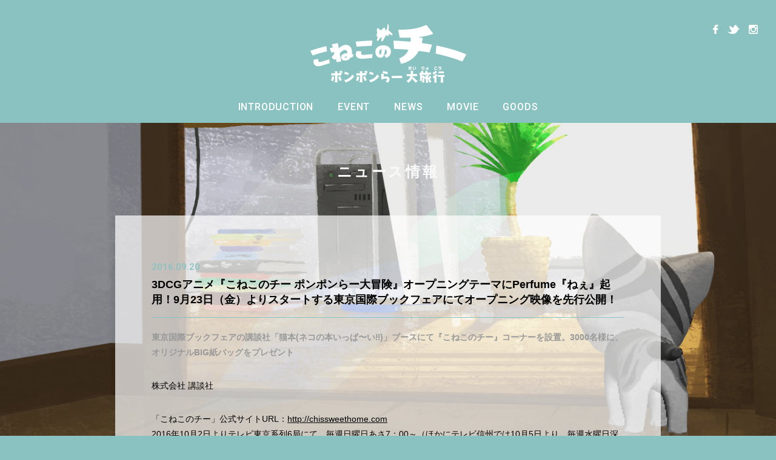

--- FILE ---
content_type: text/html; charset=UTF-8
request_url: http://chissweethome.com/news/123
body_size: 8083
content:
<!DOCTYPE html>
<html lang="ja" class="no-js">
<head>
<meta charset="UTF-8">
<meta name="description" content="2016年秋、週刊モーニングで大人気だった子猫マンガ「チーズスイートホーム」が、新しく3DCGアニメになって、テレビ放送決定！">
<meta name="keywords" content="チーズスイートホーム,3D,3Dアニメ,ネコアニメ,ネコマンガ,モーニング" />
<meta name="viewport" content="width=device-width,initial-scale=1.0,maximum-scale=1.0,user-scalable=0">

<!--OGP start-->
<meta property="og:type" content="website" />
<meta property="og:description" content="東京国際ブックフェアの講談社「猫本(ネコの本いっぱ〜い‼︎)」ブースにて『こねこのチー』コーナーを設置。3000名様に、オリジナルBIG紙バッグをプレゼント 株式会社 講談社 「こねこのチー」公式サイ">
<meta property="og:title" content="3DCGアニメ『こねこのチー ポンポンらー大冒険』オープニングテーマにPerfume『ねぇ』起用！9月23日（金）よりスタートする東京国際ブックフェアにてオープニング映像を先行公開！ | 3DCGアニメ版『チーズスイートホーム』公式サイト">
<meta property="og:url" content="http://chissweethome.com/news/123">
<meta property="og:site_name" content="3DCGアニメ版『チーズスイートホーム』公式サイト">
<meta property="og:image" content="http://chissweethome.com/wp/wp-content/uploads/2016/12/main-3-780x569.jpg">
<!--OGP end-->

<title>3DCGアニメ『こねこのチー ポンポンらー大冒険』オープニングテーマにPerfume『ねぇ』起用！9月23日（金）よりスタートする東京国際ブックフェアにてオープニング映像を先行公開！ | 3DCGアニメ版『チーズスイートホーム』公式サイト</title>
<link href="https://fonts.googleapis.com/css?family=Roboto:400,500" rel="stylesheet"> 
<link rel="stylesheet" href="http://chissweethome.com/css/reset.css">
<link rel="stylesheet" href="http://chissweethome.com/css/common.css">

<link rel="stylesheet" href="http://chissweethome.com/css/lower.css">

<!--[if lt IE 9]>
<script src="http://chissweethome.com/lib/js/min/html5.js"></script>
<script src="http://chissweethome.com/lib/js/min/css3-mediaqueries.js"></script>
<![endif]-->

<script>
  (function(i,s,o,g,r,a,m){i['GoogleAnalyticsObject']=r;i[r]=i[r]||function(){
  (i[r].q=i[r].q||[]).push(arguments)},i[r].l=1*new Date();a=s.createElement(o),
  m=s.getElementsByTagName(o)[0];a.async=1;a.src=g;m.parentNode.insertBefore(a,m)
  })(window,document,'script','https://www.google-analytics.com/analytics.js','ga');

  ga('create', 'UA-48768584-33', 'auto');
  ga('send', 'pageview');
</script>

<link rel='dns-prefetch' href='//s.w.org' />
<link rel='https://api.w.org/' href='http://chissweethome.com/wp-json/' />
<link rel='prev' title='人気漫画『チーズスイートホーム』3DCGアニメの詳細を発表！『こねこのチー　ポンポンらー大冒険』2016年10月2日よりテレビ東京系列6局ほかにて毎週日曜日あさ7:00～放送決定！' href='http://chissweethome.com/news/107' />
<link rel='next' title='こなみかなたの人気漫画「チーズスイートホーム」（講談社）を初めて3DCGアニメ化した『こねこのチー ポンポンらー大冒険』2016年10月1日（土）より、Amazonプライム・ビデオにて独占配信決定' href='http://chissweethome.com/news/146' />
<link rel="alternate" type="application/json+oembed" href="http://chissweethome.com/wp-json/oembed/1.0/embed?url=http%3A%2F%2Fchissweethome.com%2Fnews%2F123" />
<link rel="alternate" type="text/xml+oembed" href="http://chissweethome.com/wp-json/oembed/1.0/embed?url=http%3A%2F%2Fchissweethome.com%2Fnews%2F123&#038;format=xml" />
</head>
<body class="news">

<div class="wrapper">	
	<header>
		<div class="header">
			<h1 class="header-logo">
				<a href="http://chissweethome.com/">
					<img src="http://chissweethome.com/images/lower/header_logo.png" alt="こねこのチー">
				</a>
			</h1>
			<nav class="header-nav">
				<ul class="header-nav-list">
					<li class="header-nav-item header-nav-item_intro has-branch">						
						<a href="http://chissweethome.com/introduction">																	
							INTRODUCTION						
							</a>						
						<div class="branch">
		      	  <ul class="branch-list">
		          	<li class="branch-item header-nav-item_character">		          		
									<a href="http://chissweethome.com/introduction/character.html">															          		
			          		CHARCTER & CAST			          	
									</a>										
			          </li>
			          <li class="branch-item header-nav-item_cast">				          
									<a href="http://chissweethome.com/introduction/staff.html">										          		
			          		STAFF			          	
			          	</a>															          			
			          </li>
			          <li class="branch-item header-nav-item_onair">				          
									<a href="http://chissweethome.com/introduction/onair.html">										          		
			          		ON AIR						
			          	</a>															          			
			          </li>
		          </ul>
		        </div>	
					</li>					
  							
            <li class="header-nav-item header-nav-item_event active">						
						<a href="http://chissweethome.com/event">
							EVENT
							</a>
									
					</li>
          					<li class="header-nav-item header-nav-item_news active">		
          						<a href="http://chissweethome.com/news">
							NEWS
						</a>           
					</li>
					<li class="header-nav-item header-nav-item_movie">
						<a href="http://chissweethome.com/movie">
							MOVIE
						</a>
					</li>
					<li class="header-nav-item header-nav-item_goods">	
												<a href="http://chissweethome.com/goods">GOODS</a>							
																		
					</li>
				</ul>
			</nav>
			<ul class="sns-list">
				<li class="sns-item">
					<a href="https://www.facebook.com/chissweethomeofficial/" target="_blank">
						<img src="http://chissweethome.com/images/common/icon_fb.png" alt="facebook">
					</a>
				</li>
				<li class="sns-item">
					<a href="https://twitter.com/chi_ssweethome" target="_blank">
						<img src="http://chissweethome.com/images/common/icon_tw.png" alt="twitter">
					</a>
				</li>
				<li class="sns-item">
					<a href="https://www.instagram.com/chi.ssweethome/" target="_blank">
						<img src="http://chissweethome.com/images/common/icon_ig.png" alt="instagram">
					</a>
				</li>
			</ul>	
		</div>
		<div class="header-spnav">
			<h1 class="header-spnav-logo">
				<a href="http://chissweethome.com/">
					<img src="http://chissweethome.com/images/lower/header_logo.png" alt="こねこのチー">
				</a>
			</h1>
			
			<a href="#" id="menu-trigger_open" class="menu-trigger menu-trigger_open">
				<img src="http://chissweethome.com/images/common/menu_sp.png" alt="open" width="32" height="auto">
			</a>

			<div id="header-spnav-over" class="header-spnav-over">
				<div class="header-spnav-bg">				
				</div>	
				
				<div class="header-spnav-close">
					<a href="#" id="menu-trigger_close" class="menu-trigger menu-trigger_close">
						<img src="http://chissweethome.com/images/common/close_sp.png" alt="close" width="24" height="auto">
					</a>
				</div>
		    <nav class="header-spnav-menu">
			    <div class="header-spnav-body">
			      <ul class="header-spnav-list">
				      <li class="header-spnav-item">
				      	<a href="http://chissweethome.com/introduction">
					      	INTRODUCTION
				      	</a>
				      </li>
				      <li class="header-spnav-item">
				      	<a href="http://chissweethome.com/introduction/character.html">
					      	CHARCTER & CAST
				      	</a>
				      </li>
				      <li class="header-spnav-item">
				      	<a href="http://chissweethome.com/introduction/staff.html">
					      	STAFF
				      	</a>
				      </li>
				      <li class="header-spnav-item">
				      	<a href="http://chissweethome.com/introduction/onair.html">
					      	ON AIR
				      	</a>
				      </li>
				      <li class="header-spnav-item">
				      	<a href="http://chissweethome.com/event">
					      	EVENT
				      	</a>
				      </li>
				      <li class="header-spnav-item">
				      	<a href="http://chissweethome.com/news">
					      	NEWS
				      	</a>
				      </li>
				      <li class="header-spnav-item">
					      <a href="http://chissweethome.com/movie">
						      MOVIE
					      </a>
				      </li>
				      <li class="header-spnav-item">
				      	<a href="http://chissweethome.com/goods">
					      	GOODS
				      	</a>
				      </li>
			      </ul>
			      <ul class="header-spnav-sns">
				      <li class="header-spnav-sns-item">
				      	<a href="https://www.facebook.com/chissweethomeofficial/" target="_blank">
					      	<img src="http://chissweethome.com/images/common/icon_fb_sp.png" alt="" width="42" height="auto">
				      	</a>
				      </li>
				      <li class="header-spnav-sns-item">
				      	<a href="https://twitter.com/chi_ssweethome" target="_blank">
					      	<img src="http://chissweethome.com/images/common/icon_tw_sp.png" alt="" width="42" height="auto">
				      	</a>
				      </li>
				      <li class="header-spnav-sns-item">
				      	<a href="https://www.instagram.com/chi.ssweethome/" target="_blank">
					      	<img src="http://chissweethome.com/images/common/icon_ig_sp.png" alt="" width="42" height="auto">
				      	</a>
				      </li>
			      </ul>
			      <p class="header-spnav-copyright"><span>©︎</span>こなみかなた・講談社／こねこのチー製作委員会</p>
			    </div>
		    </nav>
		  </div>
		</div>	
	</header>
	
	<div class="contents">



<section class="news-body contents-body">
	<h2 class="contents-title">
		ニュース情報
	</h2>
	
	
	<div class="news-item inner contents-bg">
		<p class="news-date">2016.09.20</p>
		<h3 class="news-title">3DCGアニメ『こねこのチー ポンポンらー大冒険』オープニングテーマにPerfume『ねぇ』起用！9月23日（金）よりスタートする東京国際ブックフェアにてオープニング映像を先行公開！</h3>
		<div class="news-txt">
<p><span style="color: #999999;"><strong>東京国際ブックフェアの講談社「猫本(ネコの本いっぱ〜い‼︎)」ブースにて『こねこのチー』コーナーを設置。3000名様に、オリジナルBIG紙バッグをプレゼント</strong></span></p>
<p>株式会社 講談社</p>
<div class="r-head">「こねこのチー」公式サイトURL：<a href="http://chissweethome.com">http://chissweethome.com</a></div>
<div class="r-text clearfix">
<div class="rich-text">2016年10月2日よりテレビ東京系列6局にて、毎週日曜日あさ7：00～（ほかにテレビ信州では10月5日より、毎週水曜日深夜1：59～※初回は深夜2：09～）放送を開始する、いたずら子猫のチーとやさしい山田家の、何気ない毎日の中の小さな幸せを描いた3DCGアニメ『こねこのチー ポンポンらー大冒険』。オープニングテーマに、海外でも活躍の幅を広げるテクノポップユニットPerfumeの2010年発表曲『ねぇ』を起用いたしました。東京国際ブックフェアにて、オープニング映像を初公開いたします。</p>
<p> オープニング映像のコンセプトは、Perfumeの「ねぇ」のリズムにあわせて元気で好奇心いっぱいなチーが世界を旅する、というもの。子猫のチーからみた世界は、不思議さとやさしさに溢れ、毎日がワクワクでいっぱいの大冒険です。オープニングのアニメーションは、気鋭のアーティスト５人が描く美しい映像世界に仕上がっています。</p>
<p> さらに、9月23日（金）より東京ビッグサイトにて3日間開催される本の祭典「東京国際ブックフェア」の講談社「猫本」ブースにて『こねこのチー』のコーナーを設置いたします。ブースの来場者先着3000名様（1日あたり約1000枚配布予定）に無料でチーのオリジナルＢＩＧ紙バッグをプレゼント。また、講談社が発行する猫関連本のご購入者様に特典として『こねこのチー』会場限定オリジナル缶バッジを1日先着180人の方にプレゼントいたします。さらに、原作者のこなみかなた氏の描き下ろし原画オリジナルグッズも多数販売いたします。そして、こねこのチーとダンサーによるダンスショーを開催決定！！チーがオープニングテーマの『ねぇ』のオリジナルダンスを披露します。サプライズダンスショーに加え、オリジナルダンスのレッスンワークショップも開催します。</p></div>
<div class="rich-text"> </div>
<div class="rich-text"><img class="alignnone size-large wp-image-124" src="http://chissweethome.com/wp/wp-content/uploads/2016/12/main-3-780x569.jpg" alt="" width="780" height="569" srcset="http://chissweethome.com/wp/wp-content/uploads/2016/12/main-3-780x569.jpg 780w, http://chissweethome.com/wp/wp-content/uploads/2016/12/main-3-300x219.jpg 300w, http://chissweethome.com/wp/wp-content/uploads/2016/12/main-3-768x560.jpg 768w, http://chissweethome.com/wp/wp-content/uploads/2016/12/main-3-100x73.jpg 100w" sizes="(max-width: 780px) 100vw, 780px" /><img class="alignnone size-large wp-image-125" src="http://chissweethome.com/wp/wp-content/uploads/2016/12/sub2-2-780x433.jpg" alt="" width="780" height="433" srcset="http://chissweethome.com/wp/wp-content/uploads/2016/12/sub2-2-780x433.jpg 780w, http://chissweethome.com/wp/wp-content/uploads/2016/12/sub2-2-300x167.jpg 300w, http://chissweethome.com/wp/wp-content/uploads/2016/12/sub2-2-768x427.jpg 768w, http://chissweethome.com/wp/wp-content/uploads/2016/12/sub2-2-100x56.jpg 100w, http://chissweethome.com/wp/wp-content/uploads/2016/12/sub2-2.jpg 1440w" sizes="(max-width: 780px) 100vw, 780px" /><img class="alignnone size-large wp-image-126" src="http://chissweethome.com/wp/wp-content/uploads/2016/12/sub1-3-780x433.jpg" alt="" width="780" height="433" srcset="http://chissweethome.com/wp/wp-content/uploads/2016/12/sub1-3-780x433.jpg 780w, http://chissweethome.com/wp/wp-content/uploads/2016/12/sub1-3-300x167.jpg 300w, http://chissweethome.com/wp/wp-content/uploads/2016/12/sub1-3-768x427.jpg 768w, http://chissweethome.com/wp/wp-content/uploads/2016/12/sub1-3-100x56.jpg 100w, http://chissweethome.com/wp/wp-content/uploads/2016/12/sub1-3.jpg 1440w" sizes="(max-width: 780px) 100vw, 780px" /></div>
<div class="rich-text"> </div>
<div class="rich-text">■オリジナルＢＩＧ紙バッグ</div>
</div>
<p><span style="color: #3b3b3b; font-family: 'Hiragino Kaku Gothic ProN', Meiryo, sans-serif; font-size: 14px;"><img class="alignnone size-medium wp-image-127" src="http://chissweethome.com/wp/wp-content/uploads/2016/12/sub11-300x274.jpg" alt="" width="300" height="274" srcset="http://chissweethome.com/wp/wp-content/uploads/2016/12/sub11-300x274.jpg 300w, http://chissweethome.com/wp/wp-content/uploads/2016/12/sub11-768x700.jpg 768w, http://chissweethome.com/wp/wp-content/uploads/2016/12/sub11-780x711.jpg 780w, http://chissweethome.com/wp/wp-content/uploads/2016/12/sub11-100x91.jpg 100w" sizes="(max-width: 300px) 100vw, 300px" /><img class="alignnone size-medium wp-image-128" src="http://chissweethome.com/wp/wp-content/uploads/2016/12/sub6-1-300x259.jpg" alt="" width="300" height="259" srcset="http://chissweethome.com/wp/wp-content/uploads/2016/12/sub6-1-300x259.jpg 300w, http://chissweethome.com/wp/wp-content/uploads/2016/12/sub6-1-768x664.jpg 768w, http://chissweethome.com/wp/wp-content/uploads/2016/12/sub6-1-780x674.jpg 780w, http://chissweethome.com/wp/wp-content/uploads/2016/12/sub6-1-100x86.jpg 100w" sizes="(max-width: 300px) 100vw, 300px" /></span></p>
<p>■購入者特典・東京国際ブックフェア限定オリジナル缶バッジ</p>
<p><img class="alignnone size-large wp-image-129" src="http://chissweethome.com/wp/wp-content/uploads/2016/12/sub8-1-780x529.jpg" alt="" width="780" height="529" srcset="http://chissweethome.com/wp/wp-content/uploads/2016/12/sub8-1-780x529.jpg 780w, http://chissweethome.com/wp/wp-content/uploads/2016/12/sub8-1-300x203.jpg 300w, http://chissweethome.com/wp/wp-content/uploads/2016/12/sub8-1-768x521.jpg 768w, http://chissweethome.com/wp/wp-content/uploads/2016/12/sub8-1-100x68.jpg 100w" sizes="(max-width: 780px) 100vw, 780px" /></p>
<div class="page" title="Page 1">
<div class="section">
<div class="layoutArea">
<div class="column">
<p style="text-align: right;">©こなみかなた・講談社/こねこのチー製作委員会</p>
</div>
</div>
</div>
</div>
<p><u><strong>【​『こねこのチー』オープニング映像のご紹介＆Perfumeからのコメント】</strong></u></p>
<p><span style="color: #3b3b3b; font-family: 'Hiragino Kaku Gothic ProN', Meiryo, sans-serif; font-size: 14px;"><img class="alignnone size-medium wp-image-124" src="http://chissweethome.com/wp/wp-content/uploads/2016/12/main-3-300x219.jpg" alt="" width="300" height="219" srcset="http://chissweethome.com/wp/wp-content/uploads/2016/12/main-3-300x219.jpg 300w, http://chissweethome.com/wp/wp-content/uploads/2016/12/main-3-768x560.jpg 768w, http://chissweethome.com/wp/wp-content/uploads/2016/12/main-3-780x569.jpg 780w, http://chissweethome.com/wp/wp-content/uploads/2016/12/main-3-100x73.jpg 100w" sizes="(max-width: 300px) 100vw, 300px" /></span></p>
<p><span style="color: #3b3b3b; font-family: 'Hiragino Kaku Gothic ProN', Meiryo, sans-serif; font-size: 14px;">オープニング映像のコンセプトは、 Perfumeの「ねぇ」のリズ</span><span style="color: #3b3b3b; font-family: 'Hiragino Kaku Gothic ProN', Meiryo, sans-serif; font-size: 14px;">ムにあわせて、元気で好奇心いっぱいなチーが世界を旅する、というもの。チーからみた世界は、不思議さとやさしさに溢れ、子猫にとっては毎日がワクワクでいっぱいの大冒険です。オープニングのアニメーションは気鋭の5人のアーティストが描く美しい映像世界に仕上がっています。<br />
 </span></p>
<p><strong>「ねぇ」</strong><br />
 唄　Perfume<br />
 作詞・作曲　中田ヤスタカ<br />
 （徳間ジャパンコミュニケーションズ）</p>
<p> <strong>＜Perfume コメント ＞</strong><br />
 ピュアで好奇心旺盛なチーがこんな風にどこいこうかな〜て気ままに考えてるのかなーて思ったら、ぴったりな楽曲！と思いました。既存曲ですが、チーのために書き下ろしたようで、楽曲の新しい一面を見せてくれてとってもうれしいです！OPの優しいタッチの絵や背景がとってもワクワクしました。今回から3DCGになってこれまた立体的！！笑<br />
 たまに困らせたり家族の絆を強めてくれたり、少しずつお互いのことを知って距離を縮めていく姿に心があったかくなります。ほんとに思ってることや考えてること、分かったら最高なのになぁーぁ。</p>
<p>
 <strong>＜オープニングアニメーション起用アーティスト＞</strong><br />
 畳谷哲也・・・・光速縦横無尽なアブストラクトエフェクトアニメーションを得意とするアニメーター、ディレクター。<br />
 平岡政展・・・・独自の色彩感覚と高精度なアニメーション。サイケデリックポップな作風に定評のあるアニメーター、ディレクター。<br />
 幸洋子・・・・シュールな作風が国内外で高く評価されている映像作家、VJ。<br />
 山田遼志・・・・様々な素材を用い、アニメーション・実写・インスタレーションと幅広く活躍しているアーティスト。<br />
 江口詩帆・・・・立体や手描きなど様々なアニメーション表現を研究している名古屋学芸大学の助手。</p>
<p><img class="alignnone size-medium wp-image-134" src="http://chissweethome.com/wp/wp-content/uploads/2016/12/sub3-1-300x167.jpg" alt="" width="300" height="167" srcset="http://chissweethome.com/wp/wp-content/uploads/2016/12/sub3-1-300x167.jpg 300w, http://chissweethome.com/wp/wp-content/uploads/2016/12/sub3-1-768x427.jpg 768w, http://chissweethome.com/wp/wp-content/uploads/2016/12/sub3-1-780x433.jpg 780w, http://chissweethome.com/wp/wp-content/uploads/2016/12/sub3-1-100x56.jpg 100w, http://chissweethome.com/wp/wp-content/uploads/2016/12/sub3-1.jpg 1440w" sizes="(max-width: 300px) 100vw, 300px" />　　<img class="alignnone size-medium wp-image-135" src="http://chissweethome.com/wp/wp-content/uploads/2016/12/sub4-1-300x167.jpg" alt="" width="300" height="167" srcset="http://chissweethome.com/wp/wp-content/uploads/2016/12/sub4-1-300x167.jpg 300w, http://chissweethome.com/wp/wp-content/uploads/2016/12/sub4-1-768x427.jpg 768w, http://chissweethome.com/wp/wp-content/uploads/2016/12/sub4-1-780x433.jpg 780w, http://chissweethome.com/wp/wp-content/uploads/2016/12/sub4-1-100x56.jpg 100w, http://chissweethome.com/wp/wp-content/uploads/2016/12/sub4-1.jpg 1440w" sizes="(max-width: 300px) 100vw, 300px" /></p>
<p><u><strong>【東京国際ブックフェア『こねこのチー　ポンポンらー大冒険』コーナーブースを設置】</strong></u><br />
 ３Dの『チー』が飛び出してくる？！東京国際ブックフェアの講談社ブース正面には大迫力の３D『チー』と一緒に写真を撮れるトリックアートスペースが出現。ブースでは1日3～4回、チーがサプライズダンスショーを開催！！オープニングテーマのPerfume『ねぇ』の曲に合わせてチーががんばってオリジナルダンスを披露します。</p>
<p> 24日（土）には、「こねこのチー　ポンポンらー大冒険」アニメ化を記念して、原作者のこなみかなた先生と今回のアニメの草野公紀監督によるスペシャル対談を実施。制作秘話を語って頂きます。お申込みは講談社のウェブサイトからご登録頂けます。<a href="http://www.kodansha.co.jp/event/bookfair.html" target="_blank" rel="nofollow">http://www.kodansha.co.jp/event/bookfair.html</a><br />
 25日（日）にはチーとダンサーによる“HOW TO ダンスレッスンワークショップ”を12時45分から開催いたします（“サプライズダンスショー”、 “HOW TO ダンスレッスンワークショップ”ともにPerfumeの出演はございません。）</p>
<p> 『こねこのチー』オリジナルフォトフレームの“プリクラ”や描き下ろし原画グッズ、こなみかなた先生サイン会等、盛りだくさんのチーのブースに是非お越しください！</p>
<p>
 <strong>＜「東京国際ブックフェア2016」開催概要＞</strong><br />
 名称：第23回 東京国際ブックフェア (TIBF2016)<br />
 会期：2016年 9月23日(金)～9月25日(日) 10:00～18:00<br />
 会場：東京ビッグサイト　西2ホール</p>
<p>
 ■３Dトリックアート</p>
<p><img class="alignnone size-large wp-image-136" src="http://chissweethome.com/wp/wp-content/uploads/2016/12/sub5-1-780x587.jpg" alt="" width="780" height="587" srcset="http://chissweethome.com/wp/wp-content/uploads/2016/12/sub5-1-780x587.jpg 780w, http://chissweethome.com/wp/wp-content/uploads/2016/12/sub5-1-300x226.jpg 300w, http://chissweethome.com/wp/wp-content/uploads/2016/12/sub5-1-768x578.jpg 768w, http://chissweethome.com/wp/wp-content/uploads/2016/12/sub5-1-100x75.jpg 100w" sizes="(max-width: 780px) 100vw, 780px" /></p>
<p><strong>＜イベントスケジュール＞</strong><br />
 1．こなみかなた先生×草野公紀監督 スペシャル対談<br />
 　　24日（土）14:30～15:30（セミナー会場にて）</p>
<p> 2．こなみかなた先生サイン会<br />
 　　24日（土）16:00～17:00 （講談社ブース内）</p>
<p> 3.チーが踊るダンスショー（講談社ブース内にて）<br />
 　・23日（金）11:00～,13:00～,15:00～, 17:00～　  <br />
 　・24日（土）11:00～,13:00～,17:15～<br />
 　・25日（日）11:00～,15:00～,17:00～</p>
<p> 4． “HOW TO ダンスレッスンワークショップ”<br />
 　  25日（日） 12:45～13:45 （セミナー会場にて）</p>
<p> <u>※いずれもPerfumeの出演はございません。</u></p>
<p>
 ＜会場先行販売「チーズスイートホーム＆こねこのチー　オリジナルグッズ」＞<br />
 ■こねこのチーマスコットキーチェーン全3種 各1,280円（税込）</p>
<p><img class="alignnone size-large wp-image-137" src="http://chissweethome.com/wp/wp-content/uploads/2016/12/sub12-780x411.jpg" alt="" width="780" height="411" srcset="http://chissweethome.com/wp/wp-content/uploads/2016/12/sub12-780x411.jpg 780w, http://chissweethome.com/wp/wp-content/uploads/2016/12/sub12-300x158.jpg 300w, http://chissweethome.com/wp/wp-content/uploads/2016/12/sub12-768x405.jpg 768w, http://chissweethome.com/wp/wp-content/uploads/2016/12/sub12-100x53.jpg 100w" sizes="(max-width: 780px) 100vw, 780px" /></p>
<p>■こねこのチーパスケース 1,580円（税込）</p>
<p><img class="alignnone size-large wp-image-138" src="http://chissweethome.com/wp/wp-content/uploads/2016/12/sub16-1-776x780.jpg" alt="" width="776" height="780" srcset="http://chissweethome.com/wp/wp-content/uploads/2016/12/sub16-1-776x780.jpg 776w, http://chissweethome.com/wp/wp-content/uploads/2016/12/sub16-1-298x300.jpg 298w, http://chissweethome.com/wp/wp-content/uploads/2016/12/sub16-1-768x772.jpg 768w, http://chissweethome.com/wp/wp-content/uploads/2016/12/sub16-1-100x101.jpg 100w" sizes="(max-width: 776px) 100vw, 776px" /></p>
<p>■こなみかなたポストカード3枚セット 500円（税込）<img class="alignnone size-large wp-image-139" src="http://chissweethome.com/wp/wp-content/uploads/2016/12/sub10-780x540.jpg" alt="" width="780" height="540" srcset="http://chissweethome.com/wp/wp-content/uploads/2016/12/sub10-780x540.jpg 780w, http://chissweethome.com/wp/wp-content/uploads/2016/12/sub10-300x208.jpg 300w, http://chissweethome.com/wp/wp-content/uploads/2016/12/sub10-768x532.jpg 768w, http://chissweethome.com/wp/wp-content/uploads/2016/12/sub10-100x69.jpg 100w" sizes="(max-width: 780px) 100vw, 780px" /></p>
<p>■チーズスイートホーム描き下ろしクリアファイル3枚セット 1,200円（税込）</p>
<p><img class="alignnone size-large wp-image-140" src="http://chissweethome.com/wp/wp-content/uploads/2016/12/sub9-780x455.jpg" alt="" width="780" height="455" srcset="http://chissweethome.com/wp/wp-content/uploads/2016/12/sub9-780x455.jpg 780w, http://chissweethome.com/wp/wp-content/uploads/2016/12/sub9-300x175.jpg 300w, http://chissweethome.com/wp/wp-content/uploads/2016/12/sub9-768x448.jpg 768w, http://chissweethome.com/wp/wp-content/uploads/2016/12/sub9-100x58.jpg 100w" sizes="(max-width: 780px) 100vw, 780px" /></p>
<p>■チーズスイートホーム描き下ろしキャンバストートバック2種 各1,980円（税込）</p>
<p><span style="color: #3b3b3b; font-family: 'Hiragino Kaku Gothic ProN', Meiryo, sans-serif; font-size: 14px;"><img class="alignnone size-large wp-image-141" src="http://chissweethome.com/wp/wp-content/uploads/2016/12/sub7-1-780x646.jpg" alt="" width="780" height="646" srcset="http://chissweethome.com/wp/wp-content/uploads/2016/12/sub7-1-780x646.jpg 780w, http://chissweethome.com/wp/wp-content/uploads/2016/12/sub7-1-300x249.jpg 300w, http://chissweethome.com/wp/wp-content/uploads/2016/12/sub7-1-768x636.jpg 768w, http://chissweethome.com/wp/wp-content/uploads/2016/12/sub7-1-100x83.jpg 100w" sizes="(max-width: 780px) 100vw, 780px" /></span></p>
<p><span style="color: #3b3b3b; font-family: 'Hiragino Kaku Gothic ProN', Meiryo, sans-serif; font-size: 14px;"> </span></p>
<p><span style="color: #3b3b3b; font-family: 'Hiragino Kaku Gothic ProN', Meiryo, sans-serif; font-size: 14px;"><u><strong>【​ 最新の「チーズスイートホーム」情報はSNSでも発信中！】</strong></u><br />
 各SNSでは最新の「チーズスイートホーム」情報を発信してまいります。ＳＮＳで見ることができる“リアル”チーの姿も要チェック！</span></p>
<p><img class="alignnone size-medium wp-image-87" src="http://chissweethome.com/wp/wp-content/uploads/2016/12/sub13-300x300.jpg" alt="" width="300" height="300" srcset="http://chissweethome.com/wp/wp-content/uploads/2016/12/sub13-300x300.jpg 300w, http://chissweethome.com/wp/wp-content/uploads/2016/12/sub13-768x768.jpg 768w, http://chissweethome.com/wp/wp-content/uploads/2016/12/sub13-780x780.jpg 780w, http://chissweethome.com/wp/wp-content/uploads/2016/12/sub13-100x100.jpg 100w" sizes="(max-width: 300px) 100vw, 300px" /></p>
<p>【公式facebookページ】<br />
   <a href="https://www.facebook.com/chissweethomeofficial/" target="_blank" rel="nofollow">https://www.facebook.com/chissweethomeofficial/</a><br />
 【公式Twitterアカウント（@chi_ssweethome）】<br />
   <a href="https://twitter.com/chi_ssweethome" target="_blank" rel="nofollow">https://twitter.com/chi_ssweethome</a><br />
 【公式Instagramアカウント（@chi.ssweethome）】<br />
   <a href="https://www.instagram.com/chi.ssweethome/" target="_blank" rel="nofollow">https://www.instagram.com/chi.ssweethome/</a></p>
<p>&nbsp;</p>
<p><u><strong>【海外でも大人気！ 『チーズスイートホーム』について】</strong></u><br />
 作者こなみかなた。いたずら子猫のチーとやさしい山田家の、何気ない毎日の中の小さな幸せを描いたハートフル漫画で、2004年から2015年まで講談社の漫画雑誌『モーニング』にて連載。単行本は全12巻。チーの表情豊かで素直なキャラクターや独特の言葉使いは海外での人気も高く、配信を含め全23の国と地域で※累計330万部を記録しています。2014年にはMacBook AirのTVCMに登場し、海外人気の高さを示しました。<br />
 ※2016年8月現在　電子コミック配信含む</p>
<p> ＜ストーリー＞<br />
 いたずら子猫のチーとやさしい山田家の、何気ない毎日の中の小さな幸せを描いたハートフルストーリー。初めてのお散歩で迷子になったチーを拾ったのは、親切な山田家一家。体は小さいけれど態度はデカイ!? 元気なチーと、素直で明るく、でもちょっぴり恐がりのヨウヘイと、やさしいお母さん、そして普段はしっかりなのにチーには甘いお父さんの3人と1匹で仲良く暮らしています。<br />
 ボス猫クロいのやノラ子猫のコッチなどステキな友達もできました。楽しい家族の周りはいつもワクワク、そしてたまにドキドキ。子猫と人間がいっしょに暮らす、家族のスイートホームを描いた物語です。</p>
<p style="text-align: right;"><img class="alignnone  wp-image-81" src="http://chissweethome.com/wp/wp-content/uploads/2016/12/sub16-213x300.jpg" alt="" width="103" height="145" srcset="http://chissweethome.com/wp/wp-content/uploads/2016/12/sub16-213x300.jpg 213w, http://chissweethome.com/wp/wp-content/uploads/2016/12/sub16-100x141.jpg 100w, http://chissweethome.com/wp/wp-content/uploads/2016/12/sub16.jpg 308w" sizes="(max-width: 103px) 100vw, 103px" />　<img class="alignnone  wp-image-98" src="http://chissweethome.com/wp/wp-content/uploads/2016/12/sub13-1-300x51.jpg" alt="" width="600" height="102" srcset="http://chissweethome.com/wp/wp-content/uploads/2016/12/sub13-1-300x51.jpg 300w, http://chissweethome.com/wp/wp-content/uploads/2016/12/sub13-1-100x17.jpg 100w, http://chissweethome.com/wp/wp-content/uploads/2016/12/sub13-1.jpg 718w" sizes="(max-width: 600px) 100vw, 600px" />　 ©こなみかなた／講談社</p>
		
		</div>
	</div>
	
<style>
.news-txt p{
	word-break: break-all;	
}	
</style>

		</section>
	</div>
	<footer class="footer" id="footer">
		<small class="footer-copyright">
			<span>©</span>こなみかなた・講談社／こねこのチー製作委員会
		</small>
	</footer>
</div>
<!-- /wrapper -->
			
<script src="http://chissweethome.com/lib/js/min/jquery.min.js"></script>
<script src="http://chissweethome.com/lib/js/min/jquery.easing.1.3.js"></script>
<script src="http://chissweethome.com/js/common.js"></script>

<script src="http://chissweethome.com/lib/js/min/jquery.waypoints.js"></script>		
<script src="http://chissweethome.com/js/lower.js"></script>
<script type='text/javascript' src='http://chissweethome.com/wp/wp-includes/js/wp-embed.min.js?ver=4.7.29'></script>
</body>
</html>		


--- FILE ---
content_type: text/css
request_url: http://chissweethome.com/css/reset.css
body_size: 1163
content:
@charset "UTF-8";
html{
  margin: 0;
  padding: 0;
}

body{
  margin: 0;
  padding: 0;
}

div, dl, dt, dd, ul, ol, li, h1, h2, h3, h4, h5, h6, pre, form, fieldset, input, textarea, p, blockquote, th, td{
  margin: 0;
  padding: 0;
}

address, caption, cite, code, dfn, em, strong, th, var{
  font-style: normal;
  font-weight: normal;
}

fieldset, img, object{
  border: 0;
  vertical-align: bottom;
}

table{
  border-collapse: collapse;
  border-spacing: 0;
}

caption, th{
  text-align: left;
}

ul{
  list-style-type: none;
}

h1, h2, h3, h4, h5, h6{
  font-size: 100%;
  font-weight: normal;
}

q:before, q:after{
  content: "";
}

abbr, acronym{
  border: 0;
}

sup{
  vertical-align: text-top;
}

sub{
  vertical-align: text-bottom;
}

input, textarea, select{
  font-family: inherit;
  font-size: inherit;
  font-weight: inherit;
}

input, textarea, select{
  *font-size: 100%;
}

legend{
  color: #000;
}

hr{
  display: none;
}

strong{
  font-weight: bold;
}

a{
  outline: none;
  overflow: hidden;
}

html, body, div, span, object, iframe, h1, h2, h3, h4, h5, h6, p, blockquote, pre, abbr, address, cite, code, del, dfn, em, img, ins, kbd, q, samp, small, strong, sub, sup, var, b, i, dl, dt, dd, ol, ul, li, fieldset, form, label, legend, table, caption, tbody, tfoot, thead, tr, th, td, article, aside, canvas, details, figcaption, figure, footer, header, hgroup, menu, nav, section, summary, time, mark, audio, video{
  margin: 0;
  padding: 0;
  border: 0;
  outline: 0;
  font-size: 100%;
  vertical-align: baseline;
  background: transparent;
}

article, asaide, details, figcaption, figure, footer, header, hgroup, menu, nav, section{
  display: block;
}

img{
  border: 0;
  vertical-align: top;
}

br{
  letter-spacing: normal;
}

*:first-child + html body{
  font-size: 75%;
  font-family: "メイリオ", Meiryo, sans-serif;
}

a{
  margin: 0;
  padding: 0;
  font-size: 100%;
  vertical-align: baseline;
  background: transparent;
}

a:link, a:visited, a:active{
  color: #000;
  text-decoration: none;
}

a:hover{
  color: #000;
  text-decoration: none;
}

ul, ol{
  list-style: none;
}

body{
  font: 13px/1.231 "ヒラギノ角ゴPro","Hiragino Kaku Gothic Pro","メイリオ",Meiryo,"ＭＳ Ｐゴシック",sans-serif;
  *font-size: small;
  *font: x-small;
}

.ie8 body{
  font: 13px/1.231 "ヒラギノ角ゴPro","Hiragino Kaku Gothic Pro","メイリオ",Meiryo,"ＭＳ Ｐゴシック",sans-serif;
}

html > body{
  font-size: small\9;
}

select, input, button, textarea{
  font: 99% arial, helvetica, clean, sans-serif;
  font-family: "Hiragino Kaku Gothic Pro","Osaka","ＭＳ Ｐゴシック",Verdana,sans-serif;
}

table{
  font-size: inherit;
  font: 100%;
}

pre, code, kbd, samp, tt{
  font-family: monospace;
  *font-size: 108%;
  line-height: 100%;
}

.clearfix:before, .clearfix:after{
  content: "";
  display: table;
}

.clearfix:after{
  clear: both;
}

.clearfix{
  zoom: 1;
}

.clr{
  content: " ";
  clear: both;
  overflow: hidden;
  width: 1px;
  height: 1px;
  margin: 0 -1px -1px 0;
  border: 0;
  padding: 0;
  font-size: 0;
  line-height: 0;
}

.cf:before, .cf:after{
  content: "";
  display: table;
}

.cf:after{
  clear: both;
}

.cf{
  zoom: 1;
}

.left{
  float: left;
}

.right{
  float: right;
}

--- FILE ---
content_type: text/css
request_url: http://chissweethome.com/css/common.css
body_size: 2296
content:
@charset "UTF-8";
/*
body
------------------------------------------------*/
html{
  font-size: 62.5%;
  /* sets the base font to 10px for easier math */
}

body{
  background: #fff;
  font-size: 14px;
  font-size: 1.4rem;
  -webkit-text-size-adjust: none;
  font-family: "ヒラギノ角ゴ Pro W3", "Hiragino Kaku Gothic Pro", "メイリオ", Meiryo, "ＭＳ Ｐゴシック", sans-serif;
}

.onlySp{
  display: none;
}

.onlyPad{
  display: none;
}

@media screen and (max-width: 768px){
  .onlyPad{
    display: block;
  }

  .pc{
    display: none;
  }
}
@media screen and (max-width: 640px){
  .onlyPc{
    display: none;
  }

  .onlySp{
    display: block;
  }
}
/*
footer
------------------------------------------------*/
.footer{
  text-align: center;
  padding: 25px 0;
  box-sizing: border-box;
}
.footer-copyright{
  font-size: 11px;
  font-size: 1.1rem;
  letter-spacing: .07em;
  color: #fff;
}
.footer-copyright span{
  font-family: Arial, sans-serif;
}

/*
header
------------------------------------------------*/
.header-nav-item a{
  -webkit-transition: all .3s ease 0s;
          transition: all .3s ease 0s;
}
.header-nav-item a:hover{
  color: #f1cf00;
  -webkit-transition: all .3s ease 0s;
          transition: all .3s ease 0s;
}

.header-spnav{
  display: none;
}
.header-spnav-over{
  display: none;
  top: 0;
  left: 0;
  right: 0;
  bottom: 0;
  overflow: hidden;
  position: fixed;
  z-index: 200;
  margin: auto;
  height: 92%;
  width: 92%;
  width: auto;
  height: auto;
  margin: 10px;
  -webkit-transition: width .3s ease 2s, height .3s ease 2s;
          transition: width .3s ease 2s, height .3s ease 2s;
}
.header-spnav-over.large{
  /*
      				width: 90%;
      				height: 90%;
      				transition: width 0.5s ease 0s, height 0.5s ease 0s;				
      */
}
.header-spnav-menu{
  display: table;
  height: 100%;
  text-align: center;
  width: 100%;
  position: relative;
  z-index: 400;
  opacity: 0;
  filter: alpha(opacity=0);
  -webkit-transition: all .3s ease 0s;
          transition: all .3s ease 0s;
}
.header-spnav-menu.fade{
  opacity: 1;
  filter: alpha(opacity=100);
  -webkit-transition: all .8s ease 0s;
          transition: all .8s ease 0s;
}
.header-spnav-body{
  display: table-cell;
  vertical-align: middle;
}
.header-spnav-list{
  padding-right: 40px;
  padding-left: 40px;
  box-sizing: border-box;
}
.header-spnav-item{
  font-size: 16px;
  font-size: 1.6rem;
  font-family: "Roboto", sans-serif;
  font-weight: 500;
}
.header-spnav-item a{
  color: #fff;
  display: block;
  padding: 10px 0;
  box-sizing: border-box;
}
.header-spnav-item_none{
  color: #fff;
  opacity: .4;
  filter: alpha(opacity=40);
  padding: 15px 0;
  box-sizing: border-box;
}
.header-spnav-bg{
  background-color: rgba(230, 230, 230, .96);
  background: #2e4a98;
  width: 100%;
  height: 100%;
  position: absolute;
  top: 0;
  left: 0;
  z-index: 300;
  -webkit-transform: scale(1);
          transform: scale(1);
}
.header-spnav-sns{
  font-size: 0;
  text-align: center;
  margin-top: 15px;
}
.header-spnav-sns-item{
  display: inline-block;
  vertical-align: top;
  margin-right: 13px;
}
.header-spnav-sns-item:last-child{
  margin-right: 0;
}
.header-spnav-copyright{
  text-align: center;
  font-size: 9px;
  font-size: .9rem;
  letter-spacing: .04em;
  margin: 20px 0 0;
  color: #fff;
}
.header-spnav-copyright span{
  font-family: Arial, sans-serif;
}

.active .header-logo{
  opacity: 0;
  filter: alpha(opacity=0);
  -webkit-transition: all .2s ease 0s;
          transition: all .2s ease 0s;
}
.active #menu-trigger_open{
  opacity: 0;
  filter: alpha(opacity=0);
  -webkit-transition: all .2s ease 0s;
          transition: all .2s ease 0s;
}
.active .footer-copyright{
  opacity: 0;
  filter: alpha(opacity=0);
  -webkit-transition: all .2s ease 0s;
          transition: all .2s ease 0s;
}

#menu-trigger_open{
  opacity: 1;
  filter: alpha(opacity=100);
  -webkit-transition: all .2s ease 0s;
          transition: all .2s ease 0s;
}

.menu-trigger, .menu-trigger span{
  display: inline-block;
  box-sizing: border-box;
}

.menu-trigger{
  position: absolute;
  position: fixed;
  top: 20px;
  top: 28px;
  right: 20px;
  width: 25px;
  height: 15px;
  width: 32px;
  height: auto;
  z-index: 1;
}

.menu-trigger span{
  position: absolute;
  left: 0;
  width: 100%;
  height: 1px;
  background-color: #808080;
}

.menu-trigger span:nth-of-type(1){
  top: 0;
}

.menu-trigger span:nth-of-type(2){
  top: 7px;
}

.menu-trigger span:nth-of-type(3){
  bottom: 0;
}

/*---*/
.menu-trigger_close{
  z-index: 500;
  width: 46px;
  height: 46px;
  width: 24px;
  height: auto;
  top: 40px;
  right: 40px;
  top: 20px;
  right: 20px;
  position: absolute;
}

.menu-trigger_close span:nth-of-type(2):after{
  position: absolute;
  top: 0;
  left: 0;
  content: "";
  width: 100%;
  height: 1px;
  background-color: #666;
}

.menu-trigger_close span{
  background-color: #666;
}

.menu-trigger_close span:nth-of-type(2):after{
  background-color: #666;
}

.menu-trigger_close span:nth-of-type(1){
  -webkit-transform: translateY(8px) scale(0);
          transform: translateY(8px) scale(0);
}

.menu-trigger_close span:nth-of-type(2){
  -webkit-transform: rotate(-45deg);
  transform: rotate(-45deg);
  top: 16px;
}

.menu-trigger_close span:nth-of-type(2):after{
  -webkit-transform: rotate(90deg);
  transform: rotate(90deg);
}

.menu-trigger_close span:nth-of-type(3){
  -webkit-transform: translateY(-8px) scale(0);
          transform: translateY(-8px) scale(0);
}

.branch{
  display: none;
  left: 50%;
  margin-left: -122.5px;
  padding: 0;
  position: absolute;
  text-align: left;
  top: 20px;
  padding-top: 35px;
  -webkit-transition: all .2s ease 0s;
          transition: all .2s ease 0s;
  z-index: 2;
}
.branch.is-top{
  top: auto;
  bottom: 20px;
  padding: 0 0 35px;
  -webkit-animation: .1s linear 0s normal none 1 running show;
          animation: .1s linear 0s normal none 1 running show;
  display: block;
}
.branch.is-top .branch-list:before{
  bottom: 0;
  top: auto;
  -webkit-transform: rotate(45deg);
          transform: rotate(45deg);
}
.branch.is-top .branch-list:after{
  bottom: 0;
  top: auto;
}

.branch.is-show{
  -webkit-animation: .1s linear 0s normal none 1 running show;
          animation: .1s linear 0s normal none 1 running show;
  display: block;
}

@-webkit-keyframes show{
  from{
    opacity: 0;
    filter: alpha(opacity=0);
  }
  to{
    opacity: 1;
    filter: alpha(opacity=100);
  }
}

@keyframes show{
  from{
    opacity: 0;
    filter: alpha(opacity=0);
  }
  to{
    opacity: 1;
    filter: alpha(opacity=100);
  }
}
.has-branch:hover{
  cursor: pointer;
}

.branch-list{
  background-color: #fff;
  box-sizing: border-box;
  padding: 30px 0;
  -webkit-transition: all .2s ease 0s;
          transition: all .2s ease 0s;
  width: 245px;
  text-align: center;
}

.branch-item{
  font-size: 16px;
  font-size: 1.6rem;
  letter-spacing: .05em;
  font-family: "Roboto", sans-serif;
  font-weight: 500;
  margin-bottom: 18px;
  white-space: nowrap;
  /* :after疑似要素より上に描画されるように指定する */
  position: relative;
  z-index: 1;
  background-color: #fff;
}
.branch-item:last-child{
  margin-bottom: 0;
}

.branch-list{
  position: relative;
  box-shadow: 0 0 5px #000;
  box-shadow: 0 0 5px rgba(0, 0, 0, .2);
  box-shadow: 0 0 5px rgba(0, 0, 0, .1);
}

.branch-list:before{
  display: block;
  content: "";
  /* borderとwidthで三角形を作る */
  border-color: transparent #fff #fff transparent;
  border-width: 5px;
  border-width: 44px;
  border-style: solid;
  width: 0;
  /* 回転して▼にする */
  -webkit-transform: rotate(-135deg);
          transform: rotate(-135deg);
  /* ▼の位置を右部に表示調整 */
  position: absolute;
  top: 0;
  left: 50%;
  left: 35%;
  margin: -4px 0 0 -5px;
  margin: 0 0 0 -5px;
  /* ▼に影をつける */
  box-shadow: 1px 1px 0 #fff, 1px 1px 5px rgba(0, 0, 0, .2);
  box-shadow: 1px 1px 0 #fff, 1px 1px 5px rgba(0, 0, 0, .1);
}

.branch-list:after{
  display: block;
  content: "";
  /* ▼を右側に */
  position: absolute;
  top: 0;
  left: 50%;
  left: 30%;
  bottom: 0;
  margin: 0px 0px 0 -11px;
  /* ■を作って見せたくない影を塗りつぶす */
  height: 16px;
  height: 100%;
  width: 20px;
  width: 125px;
  background-color: #fff;
}

@media screen and (max-width: 667px){
  .header-spnav{
    display: block;
  }
}
@media screen and (max-height: 375px){
  .header-spnav-item{
    font-size: 1.4rem;
  }
  .header-spnav-item_none{
    padding: 7px 0;
  }
  .header-spnav-item a{
    padding: 7px 0;
  }
}
@media screen and (max-height: 320px){
  .header-spnav-item{
    font-size: 1.3rem;
  }
  .header-spnav-item_none{
    padding: 5px 0;
  }
  .header-spnav-item a{
    padding: 5px 0;
  }
}
/*
sns
------------------------------------------------*/
.sns-list{
  position: absolute;
  top: 40px;
  right: 30px;
  font-size: 0;
  text-align: right;
}
.sns-item{
  display: inline-block;
  vertical-align: middle;
  margin-right: 15px;
}
.sns-item:last-child{
  margin-right: 0;
}

@media screen and (min-width: 1040px){
  .sns-item a{
    -webkit-transition: all .3s ease 0s;
            transition: all .3s ease 0s;
  }
  .sns-item a:hover{
    opacity: .7;
    filter: alpha(opacity=70);
    -webkit-transition: all .3s ease 0s;
            transition: all .3s ease 0s;
  }
}
@media screen and (max-width: 1024px){
  .sns-list{
    right: 20px;
    top: 20px;
  }
}

--- FILE ---
content_type: text/css
request_url: http://chissweethome.com/css/lower.css
body_size: 6452
content:
.contents{
  padding-top: 203px;
}
.contents-title{
  text-align: center;
  font-size: 24px;
  font-size: 2.4rem;
  letter-spacing: .15em;
  color: #fafafa;
  font-weight: bold;
  margin-bottom: 58px;
}
.contents-body{
  padding: 66px 0 110px;
  box-sizing: border-box;
  min-height: 79.8%;
  min-height: 79.8vh;
}
.contents-body:before{
  content: "";
  display: block;
  position: fixed;
  top: 0;
  left: 0;
  z-index: -1;
  width: 100%;
  height: 100%;
  height: 100vh;
}

.contents-bg{
  background-color:rgba(255, 255, 255, .95);
}
.newcontents-bg{
  background-color:#ffffff;
  border-radius: 6px;
}


@media screen and (max-width: 667px){
  .contents{
    padding-top: 69px;
  }
  .contents-body{
    padding-top: 50px;
    padding-bottom: 50px;
    min-height: 89.8%;
    min-height: 89.8vh;
  }
  .contents-title{
    font-size: 2.2rem;
    margin-bottom: 40px;
  }
}
.inner{
  max-width: 900px;
  margin: 0 auto;
  position: relative;
}
.inner_large{
  max-width: 1080px;
  margin: 0 auto;
  position: relative;
}

@media screen and (max-width: 1110px){
  .inner_large{
    margin: 0 15px;
    width: auto;
  }
}
@media screen and (max-width: 930px){
  .inner{
    margin: 0 15px;
    width: auto;
  }
}
/*
header
------------------------------------------------*/
.header{
  position: relative;
  position: fixed;
  text-align: center;
  width: 100%;
  padding: 40px 0 30px;
  box-sizing: border-box;
  z-index: 99;
  height: 203px;
}
.header-logo{
  margin: 0 0 30px;
  -webkit-transition: all .6s ease 0s;
          transition: all .6s ease 0s;
}
.header-logo img{
  max-width: 100%;
  height: auto;
}
.header-nav-list{
  font-size: 0;
}
.header-nav-item{
  font-family: "Roboto", sans-serif;
  font-weight: 500;
  display: inline-block;
  font-size: 16px;
  font-size: 1.6rem;
  letter-spacing: .05em;
  margin-right: 40px;
  color: #fff;
  position: relative;
}
.header-nav-item:last-child{
  margin-right: 0;
}
.header-nav-item a{
  color: #fff;
}
.header-nav-item_intro:hover > a{
  color: #c6dae2;
}
.header-nav-item_character{
  color: #e8452f;
}
.header-nav-item_character:hover a{
  color: #e8452f;
}
.header-nav-item_cast{
  color: #f1cf00;
}
.header-nav-item_cast:hover a{
  color: #f1cf00;
}
.header-nav-item_onair{
  color: #2e4a98;
}
.header-nav-item_onair:hover a{
  color: #2e4a98;
}
.header-nav-item_news:hover a{
  color: #89c2c1;
}
.header-nav-item_news.active:hover a{
  color: #fff;
}
.header-nav-item_goods:hover a{
  color: #d4858d;
}
.header-nav-item_movie:hover a{
  color: #d3ceb7;
}
.header-nav-item_event:hover a{
  color: #1b6fa0;
}
.header-nav-item_none{
  color: #fff;
  opacity: .4;
  filter: alpha(opacity=40);
}
.header.fixed .header-logo{
  -webkit-transform: scale(.8);
          transform: scale(.8);
  -webkit-transition: all .6s ease 0s;
          transition: all .6s ease 0s;
}
.header-spnav{
  display: none;
}

.branch{
  padding-top: 44px;
}

.branch-item a{
  color: #cdcdcd;
}

.fixed .branch{
  padding-top: 28px;
}

@media screen and (max-width: 667px){
  .header{
    display: none;
  }
  .header-spnav{
    display: block;
    padding: 15px 0;
    width: 100%;
    box-sizing: border-box;
    position: fixed;
    top: 0;
    left: 0;
    z-index: 9;
  }
  .header-spnav-logo{
    max-width: 150px;
    height: auto;
    margin: 0 auto;
  }
  .header-spnav-logo img{
    max-width: 100%;
    height: auto;
  }
}
/*
onair
------------------------------------------------*/
.onair{
  background: #2e4a98;
}
.onair .header{
  background: #2e4a98;
}
.onair .header-spnav{
  background: #2e4a98;
}
.onair .footer{
  background: #2e4a98;
}
.onair-body{
  text-align: center;
}
.onair-body:before{
  background: url(../images/onair/bg.jpg) center center no-repeat;
  background-size: cover;
}
.onair-schedule{
  padding: 90px 45px 95px;
  box-sizing: border-box;
  background-color: rgba(255, 255, 255, .7);
}
.onair-txt{
  font-size: 16px;
  font-size: 1.6rem;
  line-height: 1.5;
  font-weight: bold;
}
.onair-txt p{
  margin-bottom: 36px;
}
.onair-txt p:last-child{
  margin-bottom: 0;
}
.onair-txt p.onair-s{
  margin-bottom: 10px;
}
.onair-amazon{
  border: 2px solid #68c3c3;
  font-size: 16px;
  font-size: 1.6rem;
  font-weight: bold;
  line-height: 1.5;
  color: #68c3c3;
  display: inline-block;
  padding: 15px 20px;
  margin: 50px 0 0;
  background: #fff;
}
.onair-amazon a{
  color: #68c3c3;
  text-decoration: underline;
}
.onair-amazon a:hover{
  text-decoration: none;
}
.onair-amazon span{
  font-size: 12px;
  font-size: 1.2rem;
  font-weight: normal;
  display: block;
  margin-top: 5px;
}
.onair-att{
  font-weight: normal;
  font-size: 12px;
  font-size: 1.2rem;
}
.onair-btn{
  margin: 50px 0 0;
}
.onair-btn-list{
  font-size: 0;
  text-align: center;
}
.onair-btn-item{
  display: inline-block;
  margin: 0 20px 0 0;
}
.onair-btn-item:last-child{
  margin-right: 0;
}
.onair-btn-item a{
  background-color: #68c3c3;
  border-radius: 4px;
  box-shadow: 0 4px 0 #549e9e;
  color: #fff;
  display: block;
  font-size: 14px;
  font-size: 1.4rem;
  font-weight: bold;
  line-height: 42px;
  height: 42px;
  max-width: 250px;
  width: 250px;
  position: relative;
  text-align: center;
  text-decoration: none;
  -webkit-transition: none 0s ease 0s;
          transition: none 0s ease 0s;
  margin: 0 auto;
}
.onair-btn-item a:hover{
  box-shadow: none;
  top: 4px;
}
.onair-btn-item a span{
  background: url(../images/onair/btn_arrow.png) center right no-repeat;
  background-size: 17px auto;
  padding-right: 28px;
  padding-left: 17px;
}

@media screen and (max-width: 667px){
  .onair-body{
    padding-bottom: 90px;
  }
  .onair-schedule{
    padding: 30px 20px;
  }
  .onair-txt{
    font-size: 1.4rem;
    line-height: 1.5;
    text-align: left;
  }
  .onair-txt p{
    margin-bottom: 30px;
  }
  .onair-txt p.onair-s{
    margin-bottom: 5px;
  }
  .onair-amazon{
    margin-top: 30px;
    font-size: 1.4rem;
  }
  .onair-btn{
    margin: 30px 0 0;
  }
  .onair-btn-item{
    display: block;
    margin: 0 0 20px;
  }
  .onair-btn-item:last-child{
    margin-bottom: 0;
  }
  .onair-btn-item a{
    width: auto;
  }
}
/*
intro
------------------------------------------------*/
.intro{
  background: #c6dae2;
}
.intro .header{
  background: #c6dae2;
}
.intro .header-spnav{
  background: #c6dae2;
}
.intro .footer{
  background: #c6dae2;
}
.intro-body{
  padding: 84px 20px 104px;
  box-sizing: border-box;
  text-align: center;
}
.intro-body:before{
  background: url(../images/intro/bg.jpg) center top no-repeat;
  background-size: cover;
}
.intro-txtarea{
  max-width: 1080px;
  margin: 0 auto;
}
.intro-lead{
  font-size: 40px;
  font-size: 4.0rem;
  line-height: 1.7;
  font-weight: bold;
  color: #d7cfb7;
  text-shadow: 2px 2px 7px rgba(0, 0, 0, .3);
  margin: 0 0 58px;
}
.intro-txt{
  font-size: 18px;
  font-size: 1.8rem;
  letter-spacing: .12em;
  line-height: 2;
  color: #fff;
  font-weight: bold;
  text-shadow: 3px 3px 12px rgba(0, 0, 0, .5);
}
.intro-txt_large{
  font-size: 20px;
  font-size: 2.0rem;
}
.intro-txt p{
  margin-bottom: 50px;
}
.intro-txt p:last-child{
  margin-bottom: 0;
}
.intro .only{
  display: none;
}

@media screen and (max-width: 970px){
  .intro .only{
    display: block;
  }
}
@media screen and (max-width: 667px){
  .intro-body{
    padding-top: 60px;
    padding-bottom: 60px;
    padding: 60px 0;
  }
  .intro-lead{
    font-size: 1.8rem;
  }
  .intro-txt{
    font-size: 1.4rem;
    letter-spacing: .1em;
    text-align: justify;
    line-height: 1.8;
    padding-right: 20px;
    padding-left: 20px;
  }
  .intro-txt p{
    margin-bottom: 30px;
  }
  .intro-txt_large{
    font-size: 1.8rem;
  }
}
/*
news
------------------------------------------------*/
.news{
  background: #89c2c1;
}
.news .header{
  background: #89c2c1;
}
.news .header-spnav{
  background: #89c2c1;
}
.news .footer{
  background: #89c2c1;
}
.news-body:before{
  /*background: url(../images/news/bg.jpg) center center no-repeat;*/
  background: url(../images/news/bg.jpg) center bottom no-repeat;
  background-size: cover;
}
.news-item{
  padding: 76px 60px 85px;
  box-sizing: border-box;
  background-color: rgba(255, 255, 255, .7);
}
.news-date{
  font-size: 15px;
  font-size: 1.5rem;
  color: #89c2c1;
  margin: 0 0 8px;
  font-family: "Roboto", sans-serif;
  font-weight: 500;
}
.news-title{
  font-size: 18px;
  font-size: 1.8rem;
  font-weight: bold;
  line-height: 1.4;
  padding: 0 0 16px;
  margin: 0 0 20px;
  border-bottom: 1px solid #89c2c1;
}
.news-txt{
  font-size: 14px;
  font-size: 1.4rem;
  line-height: 1.8;
}
.news-txt img{
  max-width: 100%;
  height: auto;
  margin-bottom: 10px;
}
.news-txt p{
  margin-bottom: 30px;
}
.news-txt p:last-child{
  margin-bottom: 0;
}
.news-txt span{
  display: inline-block;
}
.news-txt a{
  text-decoration: underline;
}
.news-txt a:hover{
  text-decoration: none;
}
.news-caption{
  font-size: 12px;
  font-size: 1.2rem;
  display: inline-block;
}
.news-thumb{
  text-align: center;
}
.news-thumb img{
  margin: 0 0 26px;
}
.news-backbtn{
  margin: 35px 0 0;
}
.news-backbtn a{
  background-color: #68c3c3;
  border-radius: 4px;
  box-shadow: 0 4px 0 #549e9e;
  color: #fff;
  display: block;
  font-size: 14px;
  font-size: 1.4rem;
  font-weight: bold;
  line-height: 42px;
  height: 42px;
  max-width: 250px;
  position: relative;
  text-align: center;
  text-decoration: none;
  -webkit-transition: none 0s ease 0s;
          transition: none 0s ease 0s;
  margin: 0 auto;
}
.news-backbtn a:hover{
  box-shadow: none;
  top: 4px;
}
.news-backbtn a span{
  background: url(../images/news/btn_arrow.png) center left no-repeat;
  background-size: 17px auto;
  padding-left: 28px;
}

@media screen and (max-width: 667px){
  .news-item{
    padding: 30px 15px;
  }
  .news-date{
    font-size: 1.2rem;
    margin: 0 0 6px;
  }
  .news-title{
    font-size: 1.6rem;
  }
  .news-thumb img{
    margin-bottom: 20px;
  }
  .news-txt p{
    margin-bottom: 25px;
  }
}
/*
staff
------------------------------------------------*/
.staff{
  background: #f1cf00;
}
.staff .header{
  background: #f1cf00;
}
.staff .header-spnav{
  background: #f1cf00;
}
.staff .footer{
  background: #f1cf00;
}
.staff-body:before{
  background: url(../images/staff/bg.jpg) center top no-repeat;
  background-size: cover;
}
.staff-wrap{
  padding: 80px 90px 90px;
  box-sizing: border-box;
}
.staff-item{
  margin: 0 0 86px;
}
.staff-item:last-child{
  margin-bottom: 0;
}
.staff-subtitle{
  font-size: 20px;
  font-size: 2.0rem;
  text-align: center;
  font-weight: bold;
  color: #f1cf00;
  padding: 0 0 22px;
  margin: 0 0 44px;
  border-bottom: 1px solid #c6caca;
}

.staff-name{
  font-size: 15px;
  font-size: 1.5rem;
  font-weight: bold;
  margin: 0 0 6px;
}
.staff-name-music{
  line-height: 1.5;
}
.staff-profile{
  font-size: 14px;
  font-size: 1.4rem;
  line-height: 1.8;
  text-align: justify;
}
.staff-profile a{
  text-decoration: underline;
}
.staff-profile a:hover{
  text-decoration: none;
}
.staff-profile-music{
  margin-bottom: 25px;
  margin-top: 10px;
}
.staff-summary{
  display: table;
}
.staff-summary-item{
  font-size: 14px;
  font-size: 1.4rem;
  line-height: 1.8;
}
.staff-summary-part{
  display: table-cell;
  /*padding-right: 54px;*/
  width: 215px;
  box-sizing: border-box;
}
.staff-summary-name{
  display: table-cell;
}


.staff-item-word{
  float: left;
  max-width: 470px;
  margin-right: 50px;
}

.staff-music{
  font-size: 0;
}
.staff-music-part,.staff-music-part-2{
  display: inline-block;
}
.staff-music-img img{
  width: 40%;
  height: auto;
  margin-bottom: 18px;
}

.staff-music img{
  width: 100%;
  height: auto;
}
.staff-music-part{
  width: 19%;
  margin-right: 18px;
}
.staff-music-part-2{
  width: 19%;
}
.staff-music-name{
  font-size: 14px;
  font-size: 1.4rem;
  line-height: 1.8;
  text-align: right;
}

@media screen and (max-width: 1080px){
  .staff-item-word{
    margin-right: 0;
    max-width: 100%;
  }
  .staff-music-img img{
    width: 100%;
  }
  .staff-music-part,.staff-music-part-2{
    width: 48%;
  }
}

@media screen and (max-width: 768px){
  .staff-summary-part{
    /*padding-right: 35px;*/
  }
  .staff-music-part,.staff-music-part-2{
    width: 47%;
  }
}
@media screen and (max-width: 667px){
  .staff-wrap{
    padding: 30px 20px;
  }
  .staff-subtitle{
    font-size: 1.8rem;
    padding-bottom: 15px;
    margin-bottom: 30px;
  }
  .staff-item{
    margin-bottom: 50px;
  }
  .staff-name_anime{
    margin-bottom: 15px;
  }
  .staff-summary-item{
    margin-bottom: 15px;
  }
  .staff-summary-part{
    display: block;
    padding: 0;
    font-weight: bold;
    width: auto;
  }
  .staff-summary-part span{
    display: none;
  }
  .staff-summary-name{
    display: block;
  }
}
/*
character
------------------------------------------------*/
.character{
  background: #e8452f;
}
.character .header{
  background: #e8452f;
}
.character .header-spnav{
  background: #e8452f;
}
.character .footer{
  background: #e8452f;
}
.character-body:before{
  /*background: url(../images/character/bg.jpg) center top no-repeat;*/
  background: url(../images/character/bg.jpg) center center no-repeat;
  background-size: cover;
}
.character-title{
  color: #000;
  margin-bottom: 70px;
}
.character-menu{
  padding: 65px 0 115px;
  padding: 65px 0 30px;
  box-sizing: border-box;
  background: url(../images/character/bg_border.png) repeat left center;
}
.character-menu-list{
  font-size: 0;
  /*text-align: center;*/
  max-width: 970px;
  margin: 0 auto;
}
.character-menu-item{
  display: inline-block;
  /*margin-right: 26px;*/
  margin-right: 17px;
  margin-bottom: 50px;
  position: relative;  
}
.character-menu-item:nth-child(5n){
	margin-right: 0;
}
.character-menu-item a{
  display: block;
  width: 100%;
  height: 100%;
  position: absolute;
  top: 0;
  left: 0;
  z-index: 1;
}
.character-menu-item a.spScroll{
  display: none;
}
.character-menu-item:last-child{
  margin-right: 0;
}
.character-menu-item img{
  max-width: 100%;
  height: auto;
}
.character-menu-thumb{
  margin: 0 0 20px;
}
.character-menu-name{
  font-size: 15px;
  font-size: 1.5rem;
  font-weight: bold;
  text-align: center;
}
.character-info{
  padding: 70px 0 0;
  box-sizing: border-box;
}
.character-item{
  position: relative;
  margin-bottom: 30px;
}
.character-item:last-child{
  margin-bottom: 0;
}
.character-item img{
  max-width: 100%;
  height: auto;
}
.character-item-body{
  display: table;
  padding: 55px;
  box-sizing: border-box;
  width: 100%;
}
.character-left{
  display: table-cell;
  vertical-align: top;
  padding-right: 44px;
  box-sizing: border-box;
}
.character-right{
  display: table-cell;
  vertical-align: top;
  width: 485px;
}
.character-3d{
  position: absolute;
  right: 68px;
  bottom: 30px;
}
.character-name{
  font-size: 20px;
  font-size: 2.0rem;
  font-weight: bold;
  letter-spacing: .05em;
  margin: 0 0 14px;
}
.character-name_noimage{
  margin-bottom: 36px;
}
.character-profile{
  font-size: 14px;
  font-size: 1.4rem;
  line-height: 1.7;
  margin: 0 0 26px;
  text-align: justify;
}
.character-cast{
  font-size: 13px;
  font-size: 1.3rem;
  font-weight: bold;
}

/*
@media screen and (min-width: 1040px){
  .character{
	  &-menu{
		  &-thumb{
			  transition: opacity 0.5s ease 0s;
		  }
		  &-item{
			  &:hover{
				  .character-menu-thumb{
					  opacity: 0.8;
						transition: opacity 0.5s ease 0s;		
				  }
			  }
		  }
	  }
  }
}
*/
@media screen and (max-width: 1024px){
  .character-menu-list{
    margin: 0 15px;
  }
  .character-menu-item{
    width: 17%;
    margin-right: 3%;
    margin-right: 3.6%;
  }
  .character-right{
    width: 50%;
  }
  .character-left{
    width: 50%;
  }
  .character-3d{
    right: 60px;
    bottom: 20px;
    text-align: right;
  }
  .character-3d img{
    max-width: 80%;
  }
}
@media screen and (max-width: 800px){
  .character-left{
    width: 54%;
    padding-right: 25px;
  }
  .character-right{
    width: 46%;
  }
  .character-3d{
    right: 30px;
  }
  .character-3d img{
    max-width: 70%;
  }
  .character-item-body{
    padding-right: 30px;
    padding-left: 30px;
    padding: 30px;
  }
  .character-name{
    font-size: 1.8rem;
  }
}
@media screen and (max-width: 667px){
  .character-title{
    margin-bottom: 30px;
  }
  .character-menu-list{
    text-align: center;
    margin: 0 auto;
  }
  .character-menu{
    padding: 50px 0;
  }
  .character-menu-item{
    width: auto;
    margin: 0 10px 30px;
  }
  .character-menu-item a.scroll{
    display: none;
  }
  .character-menu-item a.spScroll{
    display: block;
  }
  .character-menu-item:last-child{
    margin-bottom: 0;
    margin-right: 10px;
  }
  .character-menu-thumb{
    max-width: 130px;
    margin: 0 auto 10px;
  }
  .character-item-body{
    padding: 30px 20px;
  }
  .character-left{
    display: block;
    width: auto;
    padding: 0;
  }
  .character-right{
    display: block;
    width: auto;
    margin-top: 20px;
  }
  .character-name{
    font-size: 1.8rem;
    margin-bottom: 10px;
  }
  .character-name_noimage{
    margin-bottom: 30px;
  }
  .character-profile{
    text-align: left;
    margin-bottom: 20px;
  }
  .character-thumb img{
    width: 100%;
  }
  .character-3d{
    right: 25px;
    bottom: 15px;
    text-align: right;
  }
  .character-3d img{
    max-width: 60%;
  }
  .character-info{
    padding-top: 50px;
  }
}
/*
goods
------------------------------------------------*/
.goods{
  background: #d4858d;
}
.goods .header{
  background: #d4858d;
}
.goods .header-spnav{
  background: #d4858d;
}
.goods .footer{
  background: #d4858d;
}
.goods-body:before{
  /*background: url(../images/goods/bg.jpg) center top 130px no-repeat;*/
  background: url(../images/goods/bg.jpg) center top no-repeat;
  background-size: cover;
}
.goods-inner{
  padding: 60px 45px 30px;
  box-sizing: border-box;
}
.goods-comingsoon{
  font-size: 20px;
  font-size: 2.0rem;
  font-weight: bold;
  text-align: center;
}
.goods-heading{
  font-size: 16px;
  font-size: 1.6rem;
  font-weight: bold;
  margin-top: 20px;
  margin-bottom: 30px;
}
.goods-heading:first-child{
  margin-top: 0;
}
.goods-list{
  display: -webkit-box;
  display: -webkit-flex;
  display: -ms-flexbox;
  display: flex;
  -webkit-flex-wrap: wrap;
      -ms-flex-wrap: wrap;
          flex-wrap: wrap;
}
.goods-item{
  width: 31%;
  vertical-align: top;
  border: 1px solid #ccc;
  padding: 15px 15px;
  padding: 15px 10px 15px 15px;
  box-sizing: border-box;
  margin: 0 3% 20px 0;
}
.goods-item_large{
	width: 47%;
}
.goods-item:nth-child(3n){
  margin-right: 0;
}
.goods-item_large:nth-child(3n){
	margin-right: 3%;
}
.goods-item-inner{
  display: table;
  table-layout: fixed;
  width: 100%;
}
.goods-thumb{
  display: table-cell;
  vertical-align: top;
  width: 37%;
  padding-right: 10px;
  text-align: center;
}
.goods-thumb img{
  max-width: 100%;
  margin-bottom: 10px;
}
.goods-thumb img:last-child{
	margin-bottom: 0;
}
.goods-info{
  display: table-cell;
  vertical-align: top;
  width: 63%;
  position: relative;
}
.goods-title{
  font-weight: bold;
  font-size: 13px;
  font-size: 1.3rem;
  line-height: 1.5;
  letter-spacing: -0.03em;
}
.goods-author{
  font-size: 12px;
  font-size: 1.2rem;
  line-height: 1.6;
}
.goods-txt{
  font-size: 12px;
  font-size: 1.2rem;
  margin-top: 10px;
  line-height: 1.6;
}
.goods-txt_digital{
  font-size: 12px;
  font-size: 1.2rem;
  margin-top: 15px;
  line-height: 1.6;
  font-weight: bold;
  margin-bottom: 4px;
}
.goods-att_digital{
	font-size: 10px;
  font-size: 1.0rem;
  line-height: 1.4;
  padding-left: 1em;
	text-indent: -1em;
	margin-top: 4px;
	letter-spacing: -0.07em;
}
.goods-btn{
	margin-top: 15px;
  /*position: absolute;
  bottom: 0;*/
}
.goods-btn_digital{
	/*position: relative;*/
	margin-top: 0;
}
.goods-btn_l{
  /*position: relative;*/
  margin-top: 15px;
}
.goods-btn img{
  max-width: 100%;
  height: auto;
}

/* tab */
.goods-tabarea{
	text-align: center;
	font-size: 0;
}
.goods-tab{
	background: #d4858d;
	font-family: "Roboto",sans-serif;
	font-size: 16px;
	font-size: 1.6rem;
	text-align: center;
	letter-spacing: 0.05em;
	display: inline-block;
	width: 20%;	
	box-sizing: border-box;
	margin-right: 2%;
	transition: background 0.3s ease,color 0.3s ease;
}
.goods-tab a{
	color: #fff;
	display: block;
	padding: 10px 0;
}
.goods-tab:hover{
	background: #fff;	
}
.goods-tab:hover a{
	color: #d4858d;
}
.goods-tab.active{
	background: #fff;	
}
.goods-tab.active a{
	color: #d4858d;
}
.goods-btn_only{
	margin-top: 15px;
}

@media all and (-ms-high-contrast: none){
  .goods-btn{
    position: relative;
    margin-top: 15px;
  }
}
@media screen and (min-width: 1040px){
  .goods-btn a{
    -webkit-transition: all .5s ease 0s;
            transition: all .5s ease 0s;
  }
  .goods-btn a:hover{
    opacity: .6;
    filter: alpha(opacity=60);
    -webkit-transition: all .5s ease 0s;
            transition: all .5s ease 0s;
  }
}
@media screen and (max-width: 1080px){
  .goods-item{
    width: 48%;
    margin: 0 2% 20px 0;
  }
  .goods-item:nth-child(3n){
    margin-right: 2%;
  }
  .goods-item:nth-child(2n){
    margin-right: 0;
  }
  .goods-heading{
    margin-top: 30px;
    margin-bottom: 20px;
  }
  .goods-title{
    font-size: 1.2rem;
  }
  .goods-txt{
    margin: 10px 0 10px;
  }
  .goods-btn{
    position: relative;
  }
}
@media screen and (max-width: 667px){
  .goods-inner{
    padding: 30px 14px 10px;
  }
  .goods-body{
    padding-bottom: 90px;
  }
  .goods-body:before{
    background: url(../images/goods/bg.jpg) center top no-repeat;
    background-size: cover;
  }
  .goods-comingsoon{
    font-size: 1.6rem;
  }
  .goods-thumb{
    width: 35%;
  }
  .goods-info{
    width: 65%;
  }
  
  /*tab */
  .goods-tab{
	  width: 49.9%;
	  margin-right: 0;
	  font-size: 14px;
	  font-size: 1.4rem;
	  border-right: 1px solid #ccc;
	  border-bottom: 1px solid #ccc;
  }
  .goods-tab:nth-child(2n){
	  border-right: none;
  }
}
@media screen and (max-width: 550px){
  .goods-list{
    display: block;
  }
  .goods-item{
    width: auto;
    margin: 0 auto 20px;
  }
  .goods-thumb_14 img{
    height: 100px;
  }
}
/*
newslist
------------------------------------------------*/
.newslist{
  display: -webkit-box;
  display: -webkit-flex;
  display: -ms-flexbox;
  display: flex;
  -webkit-flex-wrap: wrap;
      -ms-flex-wrap: wrap;
          flex-wrap: wrap;
}
.newslist-item{
  background-color: rgba(255, 255, 255, .7);
  box-shadow: 0 0 6px 2px rgba(113, 135, 164, .2);
  width: 31%;
  margin: 0 3% 27px 0;
}
.newslist-item:nth-child(3n){
  margin-right: 0;
}
.newslist-item a{
  display: block;
  width: 100%;
  height: 100%;
}
.newslist-summary{
  padding: 15px 15px 20px;
  box-sizing: border-box;
}
.newslist-date{
  font-size: 12px;
  font-size: 1.2rem;
  color: #89c2c1;
  font-family: "Roboto", sans-serif;
  font-weight: 500;
  margin: 0 0 5px;
}
.newslist-title{
  font-size: 14px;
  font-size: 1.4rem;
  font-weight: bold;
  line-height: 1.5;
}
.newslist-thumb{
  background-repeat: no-repeat;
  background-position: center center;
  background-size: cover;
  padding-bottom: 54%;
}

@media screen and (min-width: 1040px){
  .newslist-item a{
    -webkit-transition: all .5s ease 0s;
            transition: all .5s ease 0s;
  }
  .newslist-item a:hover{
    opacity: .7;
    filter: alpha(opacity=70);
    -webkit-transition: all .5s ease 0s;
            transition: all .5s ease 0s;
  }
}
@media screen and (max-width: 930px){
  .newslist-item{
    margin-bottom: 18px;
  }
}
@media screen and (max-width: 667px){
  .newslist-item{
    width: 48%;
    margin-bottom: 15px;
  }
  .newslist-item:nth-child(2n){
    margin-right: 0;
  }
  .newslist-item:nth-child(3n){
    margin-right: 3%;
  }
  .newslist-item:nth-child(6n){
    margin-right: 0;
  }
}
@media screen and (max-width: 414px){
  .newslist{
    display: block;
  }
  .newslist-item{
    width: auto;
    margin: 0 0 20px !important;
  }
}
/*
wordpress
------------------------------------------------*/
.alignleft{
  margin: 0 auto 10px 0;
}

.alignright{
  margin: 0 0 10px auto;
}

.aligncenter{
  clear: both;
  display: block;
  margin: 0 auto 10px;
}

/*
movie
------------------------------------------------*/
.movie{
  background: #d3ceb7;
}
.movie .header{
  background: #d3ceb7;
}
.movie .header-spnav{
  background: #d3ceb7;
}
.movie .footer{
  background: #d3ceb7;
}
.movie-body:before{
  /*background: url(../images/movie/bg.jpg) center top no-repeat;*/
  background: url(../images/movie/bg.jpg) center center no-repeat;
  background-size: cover;
}
.movie-inner{
  padding: 60px;
  box-sizing: border-box;
  background-color: rgba(255, 255, 255, .7);
}
.movie-item{
  margin-bottom: 40px;
}
.movie-item:last-child{
  margin-bottom: 0;
}
.movie video{
  width: 100%;
  height: 100%;
}
.movie-youtube{
  position: relative;
  width: 100%;
  padding-top: 56.25%;
}
.movie-youtube iframe{
  position: absolute;
  top: 0;
  right: 0;
  width: 100% !important;
  height: 100% !important;
}

@media screen and (max-width: 667px){
  .movie-inner{
    padding: 20px;
  }
  .movie-item{
    margin-bottom: 20px;
  }
  .movie-body{
    padding-bottom: 90px;
  }
  .movie-body:before{
    background: url(../images/movie/bg.jpg) center top no-repeat;
    background-size: cover;
  }
}

/*
event
------------------------------------------------*/
.event{
  background: #1b6fa0;
}
.event .header{
  background: #1b6fa0;
}
.event .header-spnav{
  background: #1b6fa0;
}
.event .footer{
  background: #1b6fa0;
}
.event-body:before{
  background: url(../images/event/bg.jpg) center center no-repeat;
  background-size: cover;
}

@media screen and (max-width: 667px){
}

/*
eventlist
------------------------------------------------*/
.eventlist{
  display: -webkit-box;
  display: -webkit-flex;
  display: -ms-flexbox;
  display: flex;
  -webkit-flex-wrap: wrap;
      -ms-flex-wrap: wrap;
          flex-wrap: wrap;
}
.eventlist-item{
  background: #fff;
  border-radius: 6px;
  width: 31%;
  margin: 0 3% 27px 0;
  /*padding: 10px 10px 50px;*/
  padding: 10px 10px 20px;
  box-sizing: border-box;
  position: relative;
}
.eventlist-item_soon{
  padding-top: 0;
  padding-bottom: 0;
}
.eventlist-item:nth-child(3n){
  margin-right: 0;
}
.eventlist-item a{
  text-decoration: underline;
}
.eventlist-item a:hover{
  text-decoration: none;
}
.eventlist-summary{
  padding: 20px 15px 0;
  box-sizing: border-box;
}
.eventlist-date{
  font-size: 12px;
  font-size: 1.2rem;
  color: #1b6fa0;
  font-weight: bold;
  margin: 0 0 4px;
  letter-spacing: 0.05em;
}
.eventlist-title{
  font-size: 14px;
  font-size: 1.4rem;
  font-weight: bold;
  line-height: 1.5;
}
.eventlist-txt{
  font-size: 13px;
  font-size: 1.3rem;
  line-height: 1.6;
  margin-top: 10px;
}
.eventlist-thumb{
  background-repeat: no-repeat;
  background-position: center center;
  background-size: cover;
  padding-bottom: 73%;
}
.eventlist-soon{
  box-sizing: border-box;
  text-align: center;
}
.eventlist-soon img{
  max-width: 100%;
  height: auto;
}

@media screen and (min-width: 415px){
  .eventlist-soon{
    position: relative;
    padding: 80px 20px;
    top: 50%;
    left: 0;
    right: 0;
    bottom: 0;
    margin: auto;    
    -webkit-transform: translateY(-50%);
            transform: translateY(-50%);
  }
}

@media screen and (min-width: 1040px){
}
@media screen and (max-width: 930px){
  .eventlist-item{
    margin-bottom: 18px;
  }
}
@media screen and (max-width: 667px){
  .eventlist-item{
    width: 48%;
    margin-bottom: 15px;
  }
  .eventlist-item:nth-child(2n){
    margin-right: 0;
  }
  .eventlist-item:nth-child(3n){
    margin-right: 3%;
  }
  .eventlist-item:nth-child(6n){
    margin-right: 0;
  }
}
@media screen and (max-width: 414px){
  .eventlist{
    display: block;
  }
  .eventlist-item{
    width: auto;
    margin: 0 0 20px !important;
  }
  .eventlist-soon{
    padding: 30% 0;
  }
}

/*
illust
------------------------------------------------*/
.illust{
  background: #f1cf00;
}
.illust .header{
  background: #f1cf00;
}
.illust .header-spnav{
  background: #f1cf00;
}
.illust .footer{
  background: #f1cf00;
}
.illust-body:before{
  background: url(../images/illust/bg.jpg) center top no-repeat;
  background-size: cover;
}
.illust-wrap{
  padding: 80px 70px;
  box-sizing: border-box;
  margin-bottom: 50px;
}
.illust-headline{
  font-size: 18px;
  text-align: center;
  font-weight: bold;
  margin-bottom: 20px;
  line-height: 1.4;
}
.illust-txt{
  font-size: 14px;
  text-align: center;
  line-height: 1.85;
  margin-bottom: 36px;
}
.red{
  font-weight: bold;
  color: #d91212;
  font-size: 20px;
  line-height: 1.7;
  margin-bottom: 5px;
  letter-spacing: 0.04em;
}
.illust-txt-small{
  font-size: 12px;
  color: #d91212;
  text-align: center;
  line-height: 1.6;
  font-weight: bold;
  margin-bottom: 36px;
  letter-spacing: 0.03em;
}
.illust-br{
  display: block;
}

.illust-all{
  background: #fff;
 border: 1px solid #c5c5c5;
 padding: 15px 30px 15px 50px;
 box-sizing: border-box;
}
.illust-see{
  cursor: pointer;
  display: block;
}

.illust-more{
  border: 1px solid #c5c5c5;
  box-sizing: border-box;
  background: #fff;
}

.illust-more-btn{
  font-size: 14px;
  font-size: 1.4rem;
  text-align: center;
  position: relative;
  height: 48px;
  line-height: 48px;
}

.illust-more-btn:hover{
  cursor: pointer;
}

.illust-more-contents{
  padding: 30px 30px 50px 50px;
}

.illust-icon,.illust-icon span {
	display: inline-block;
	transition: all .4s;
	box-sizing: border-box;
}
.illust-icon{
  position: absolute;
  width: 18px;
  height: 18px;
  top: 0;
  right: 30px;
  bottom: 0;
  margin: auto 0;
}
.illust-icon span{
  position: absolute;
  left: 0;
  top: 0;
  bottom: 0;
  margin: auto;
  width: 100%;
  height: 2px;
  background-color: #c5c5c5;
}
.illust-icon span:nth-child(1){
  transform: rotate(0deg);
  -webkit-transform: rotate(0deg);
  -moz-transform: rotate(0deg);
  -ms-transform: rotate(0deg);
  -o-transform: rotate(0deg);
}
.illust-icon span:nth-child(2){
  transform: rotate(90deg);
  -webkit-transform: rotate(90deg);
  -moz-transform: rotate(90deg);
	-ms-transform: rotate(90deg);
  -o-transform: rotate(90deg);
}
/*＋、－切り替え*/
.illust-more-btn.active{
  /*display:none;*/
}
.illust-more-btn.active .illust-icon span:nth-child(1) {
	display:none;
}
.illust-more-btn.active .illust-icon span:nth-child(2) {
	top: 0;
	transform: rotate(180deg);
  -webkit-transform: rotate(180deg);
	-moz-transform: rotate(180deg);
	-ms-transform: rotate(180deg);
  -o-transform: rotate(180deg);
}
.more{
  display: none;
}

.illust-more-contents{
  display: none;
}

.illust-subtitle{
  font-size: 20px;
  font-size: 2.0rem;
  text-align: center;
  font-weight: bold;
  color: #f1cf00;
  margin-bottom: 10px;
  letter-spacing:0.3em;
}

.illust-att{
  font-size: 14px;
  font-size: 1.4rem;
  text-align: center;
  font-weight: bold;
  margin-bottom: 10px;
}
.illust-att_02{
  font-size: 12px;
  font-size: 1.2rem;
  text-align: center;
  margin-bottom: 28px;
}
.illust-guideline{  
/*
  background: #fff;
  border: 1px solid #c5c5c5;
  padding: 50px 30px 50px 50px;
  box-sizing: border-box;
*/
}
.illust-guideline-item{
  font-size: 14px;
  font-size: 1.4rem;
  line-height: 1.85;
  margin-bottom: 24px;
}
.illust-guideline-item:last-child{
  margin-bottom: 0;
}
.illust-guideline-item a{
  text-decoration: underline;
}
.illust-guideline-item a:hover{
  text-decoration: none;
}
.illust-guideline-item p{
  margin-bottom: 15px;
    font-size: 13px;
  font-size: 1.3rem;
}
.illust-guideline-item p strong{
    font-size: 15px;
  font-size: 1.5rem;
}


.illust-guideline-item p:last-child{
  margin-bottom: 0;
}
.illust-btn{
  max-width: 330px;
  height: 54px;
  margin: 40px auto 0;
}
.illust-btn a{
  display: block;
  width: 100%;
  height: 100%;
  background: #f1cf00;
  color: #fff;
  font-size: 16px;
  font-size: 1.6rem;
  text-align: center;
  line-height: 54px;
  font-weight: bold;
  letter-spacing: 0.05em;
  transition: opacity .3s ease 0s;
}
.illust-btn a:hover{
  opacity: 0.7;
}

.newillust-btn{
  max-width: 330px;
  height: 54px;
  margin: 40px auto 0;
}
.newillust-txt{
  display: block;
  width: 100%;
  height: 100%;
  background: #c5c5c5;
  color: #fff;
  font-size: 16px;
  font-size: 1.6rem;
  text-align: center;
  line-height: 54px;
  font-weight: bold;
  letter-spacing: 0.05em;
  transition: opacity .3s ease 0s;
}
/* .newillust-btn a:hover{
  opacity: 0.7;
} */





.illust-policy{
  margin-top: 45px;
}
.illust-policy-scroll{
  height: 230px;
  overflow-y: scroll;
  border: 1px solid #c5c5c5;
  padding: 20px;
  box-sizing: border-box;
  width: 100%;
}
.illust-policy-scroll::-webkit-scrollbar{
  width: 5px;
}
.illust-policy-scroll::-webkit-scrollbar-track{
  background: #f1f1f1;
}
.illust-policy-scroll::-webkit-scrollbar-thumb{
  background: #bcbcbc;
}
.illust-policy p strong{
  font-size: inherit;
}

.illust-pager{
  position: relative;
  max-width: 520px;
  margin: 0 auto;
}

.illust-pager a,
.illust-pager span{
  width: 44px;
  height: 44px;
  border-radius: 100%;
  line-height: 44px;
  text-align: center;
  background: #fff;
  color: #000;
  display: block;
  border-radius: 2px solid #fff;
  box-sizing: border-box;
}

.illust-pager span{
  background: #f1cf00;
  color: #fff;
}

.illust-pager-number{
  text-align: center;
}

.illust-pager-number-item{
  display: inline-block;
  vertical-align: middle;
  margin: 0 8px;
  font-size: 16px;
  font-size: 1.6rem;
}

.illust-pager-prev{
  position: absolute;
  left: 0;
  top: 0;
}
.illust-pager-arrow::before{
  content: '';
  width: 7px;
  height: 7px;
  border: 0px;
  border-top: solid 1px #000;
  border-right: solid 1px #000;
  position: absolute;
  top: 50%;
  left: 0;
  right: 0;
  margin: auto;
  margin-top: -4px;
}
.illust-pager-prev::before{
  -ms-transform: rotate(-135deg);
  -webkit-transform: rotate(-135deg);
  transform: rotate(-135deg);
}

.illust-pager-next{
  position: absolute;
  right: 0;
  top: 0;
}
.illust-pager-next::before{
  -ms-transform: rotate(45deg);
  -webkit-transform: rotate(45deg);
  transform: rotate(45deg);
}



/*
draw
------------------------------------------------*/

.draw{
  padding: 60px;
}
.draw-btn-list{
  font-size: 0;
  text-align: center;
}
.draw-btn-list li:hover{
  background-color: #f1cf00;
  color: #ffffff;
  border: solid 2px #ffffff;
  /* transition: 0.2s ease-in-out; */
}
.draw-btn-list li{
  display: inline-block;
  font-size: 16px;
  background-color: #ffffff;
  border-radius: 50%;
  width: 45px;
  height: 45px;
  line-height: 45px;
  vertical-align: middle;
  margin-right: 16px;
  transition: 0.2s ease-in-out;
}


/*
draw-part
------------------------------------------------*/

.draw-list{
  /* display: flex; */
  /* flex-wrap: wrap; */
  font-size: 0;
}
.draw-item{
  vertical-align: top;
  display: inline-block;
  background: #fff;
  border-radius: 6px;
  width: 31%;
  margin: 0 3% 27px 0;
  padding: 10px 10px 20px;
  box-sizing: border-box;
  position: relative;
}
.draw-item:nth-of-type(3n){
  margin-right: 0;
}
.draw-img{
  width: 100%;
}
.draw-name{
  font-size: 14px;
  font-weight: bold;
  line-height: 1.5;
  margin-left: 10px;
  margin-top: 20px;
}


@media screen and (max-width: 667px){
  .illust-wrap{
    padding: 30px 20px;
  }
  .illust-headline{
    font-size: 1.8rem;
    /* text-align: left; */
  }
  .illust-subtitle{
    font-size: 1.8rem;
  }
  .illust-txt{
    /* margin-bottom: 50px; */
    /* text-align: left; */
  }
  .illust-guideline{  
    /*padding: 20px 15px;*/
  }
  .illust-policy-scroll{
    padding-right: 10px;
    padding-left: 10px;
  }
  .illust-br{
    display: none;
  }
  .illust-more-contents{
    padding: 20px 15px;
  }
  
  
  .illust-pager a,
  .illust-pager span{
    width: 30px;
    height: 30px;
    line-height: 30px;  
  }
    
  .illust-pager-number-item{
    margin: 0 4px;
    font-size: 14px;
    font-size: 1.4rem;
  }
  
  .illust-pager-arrow::before{
    width: 5px;
    height: 5px;
    margin-top: -2px;
  }
  
}



/*
illustlist
------------------------------------------------*/
.illustlist{
  margin-top: 55px;
  margin-bottom: 55px;
  margin-left: 1%;
}
.illustlist-item{
  background: #fff;
  border-radius: 6px;
  width: 31%;
  margin: 0 1% 27px 1%;
  padding: 10px 10px 20px;
  box-sizing: border-box;
  position: relative;
}
.illustlist-item a{
  text-decoration: underline;
}
.illustlist-item a:hover{
  text-decoration: none;
}
.illustlist-name{
  font-size: 14px;
  font-size: 1.4rem;
  line-height: 1.6;
  margin-top: 20px;
  font-weight: bold;
}
.illustlist-thumb{
}
.illustlist-thumb img{
  max-width: 100%;
  width: 100%;
  height: auto;
}

@media screen and (max-width: 930px){
  .illustlist-item{
    margin-bottom: 18px;
  }
}
@media screen and (max-width: 667px){
  .illustlist-item{
    width: 48%;
    margin-bottom: 15px;
  }
  .illustlist-item:nth-child(2n){
    margin-right: 0;
  }
  .illustlist-item:nth-child(3n){
    margin-right: 3%;
  }
  .illustlist-item:nth-child(6n){
    margin-right: 0;
  }
}
@media screen and (max-width: 414px){
  .illustlist{
    display: block;
  }
  .illustlist-item{
    width: auto;
    margin: 0 0 20px !important;
  }
}

.illustlist{
  /*opacity: 0;
  min-height: 100vh;*/
}

.illustlist.is-show{
  opacity: 1;
  transition: opacity 0.5s ease;  
  min-height: auto;
}


.grid {
  position: relative;
}
 
/* アイテム */
.item {
  display: block; /* 必須 */
  position: absolute; /* 必須 */
  width: 31%; /* アイテムの幅 */
  margin: 1%; /* アイテム間のマージン(この2倍になる) */
  z-index: 1;
  left: 0;
}

.lazyload{
  opacity: 0;
}
.lazyloaded{
  opacity: 1;
  transition: all 5s ease;
}

@media screen and (max-width: 667px){
  .illustlist{
    margin-left: 0;
  }
  .item{
    width: 100%;
    margin: 0 0 20px;
  }
}

--- FILE ---
content_type: application/javascript
request_url: http://chissweethome.com/js/lower.js
body_size: 1366
content:
$('.has-branch').hover(
	function(){
		$(this).find(".branch").addClass('is-show');
	},
	function(){
		$(this).find(".branch").removeClass('is-show');
	}
);
	
/*
$(window).resize(function(){
    //windowの幅をxに代入
    var x = $(window).width();
    //windowの分岐幅をyに代入
    var y = 667;
    if (x <= y) {
      $('.character-link').addClass('spScroll').removeClass('scroll');
    }else{
	    $('.character-link').addClass('scroll').removeClass('spScroll');
    }
});	
*/

$(function(){
   // #で始まるアンカーをクリックした場合に処理
   $('a.scroll[href^=#]').click(function() {
      // スクロールの速度
      var speed = 400;// ミリ秒
      // アンカーの値取得
      var href= $(this).attr("href");
      // 移動先を取得
      var target = $(href == "#" || href == "" ? 'html' : href);
      // 移動先を数値で取得
      var position = target.offset().top-175;
      // スムーススクロール
      $('body,html').animate({scrollTop:position}, speed, 'swing');
      return false;
   });
   $('a.spScroll[href^=#]').click(function() {
      // スクロールの速度
      var speed = 400;// ミリ秒
      // アンカーの値取得
      var href= $(this).attr("href");
      // 移動先を取得
      var target = $(href == "#" || href == "" ? 'html' : href);
      // 移動先を数値で取得
      var position = target.offset().top-90;
      // スムーススクロール
      $('body,html').animate({scrollTop:position}, speed, 'swing');
      return false;
   });
});

 
//スクロールしたらメニュー表示
$(function() {
	$(".contents").waypoint({
		
		handler: function(direction) {
		          
		    if (direction == 'down') { //スクロールが下方の場合実行
		    
		        $(".header").addClass('fixed');		        

		        $('.header').animate({
						    'height': '150px',
						    //'paddingTop': '20px',
						    'paddingTop': '10px',
						    'paddingBottom': '20px'
						}); 	

						$('.header-logo').animate({
							 'marginBottom': '10px',
						},  
				    {  
				        duration: 0,  
				        queue: false  
				    });


							        
				    
		    }else if(direction == 'up'){　//スクロールが上方の場合実行
			
					$('.header').removeClass('fixed');
					$('.header').animate({
				    'height': '203px',
				    'paddingTop': '40px',
					  'paddingBottom': '30px'
					}); 					  
					$('.header-logo').animate({
							 'marginBottom': '30px',
					 },  
			    {  
			        duration: 0,  
			        queue: false  
			    });
		   	}
		}
	,offset: -50
	});

});
 
 
//goods tab
$(function(){
   //初期表示
   $(".tab_content").hide();//全ての.tab_contentを非表示
   $(".goods-tab:first").addClass("active").show();//tabs内最初のliに.activeを追加
   $(".tab_content:first").show();//最初の.tab_contentを表示
   //タブクリック時
   $(".goods-tab").click(function() {
      $(".goods-tab").removeClass("active");//.activeを外す
      $(this).addClass("active");//クリックタブに.activeを追加
      $(".tab_content").hide();//全ての.tab_contentを非表示
      var activeTab = $(this).find("a").attr("href");//アクティブタブコンテンツ
      $(activeTab).fadeIn();//アクティブタブコンテンツをフェードイン
      return false;
   });
});



//illust
$(function(){  
  // morebtn
  $('.illust-more-btn').click(function() {
    $(this).toggleClass('active').next().slideToggle();
  });
  
});


lazySizesConfig.loadMode = 1;

var grid = new Muuri('#illustlist');
document.addEventListener('lazyloaded', function(e){
  grid.refreshItems().layout();    
});

--- FILE ---
content_type: application/javascript
request_url: http://chissweethome.com/js/common.js
body_size: 552
content:
/*
$(function(){
  $(".header-spgnav-menu").on("click", function() {
      $(".header-spgnav-over").addClass("active").animate({"opacity": 1},100);
  });
  $('.header-spgnav-over').on("click", function() {
      $(this).removeClass("active").animate({"opacity": 0},100);
  });
  $('.header-spgnav-over').on("click", function() {
      $('.header-spgnav-over').removeClass("active").animate({"opacity": 0},100);
  });
  var url = $(location).attr('href');
  if (url.indexOf("?id=") == -1) {
  }else{
      var url_sp = url.split("?id=");
      var hash   = '#' + url_sp[url_sp.length - 1];
      var tgt    = $(hash);
      var pos    = tgt.offset().top;
      $("html, body").animate({scrollTop:pos}, 400, "swing");
  }
});
*/

$(function(){	
		
	if( navigator.userAgent.indexOf('Android') > 0 ) {
	   $("body").addClass("android");
	};
	
  $("#menu-trigger_open").on("click", function() {
	  $(".wrapper").addClass("active");
	  $("#header-spnav-over").fadeIn(600);	   
	  $('#header-spnav-over').addClass('large');
	  $('.header-spnav-menu').delay(600).queue(function() {
		    $(this).addClass('fade').dequeue();
		});	
		return false;
  });

  $("#menu-trigger_close").on("click", function() {
	  $(".wrapper").removeClass("active");
	  $("#header-spnav-over").fadeOut(400);
	  $('.header-spnav-menu').removeClass('fade');
	  $("#header-spnav-over").removeClass('large');
	  return false;
  });


  $("#header-spnav-over").on("click", function() {
	  $(this).removeClass('large');
	  $(".wrapper").removeClass("active");
	  $("#header-spnav-over").fadeOut(400);
	  $('.header-spnav-menu').removeClass('fade');	  

  });
});





--- FILE ---
content_type: text/plain
request_url: https://www.google-analytics.com/j/collect?v=1&_v=j102&a=1639916096&t=pageview&_s=1&dl=http%3A%2F%2Fchissweethome.com%2Fnews%2F123&ul=en-us%40posix&dt=3DCG%E3%82%A2%E3%83%8B%E3%83%A1%E3%80%8E%E3%81%93%E3%81%AD%E3%81%93%E3%81%AE%E3%83%81%E3%83%BC%20%E3%83%9D%E3%83%B3%E3%83%9D%E3%83%B3%E3%82%89%E3%83%BC%E5%A4%A7%E5%86%92%E9%99%BA%E3%80%8F%E3%82%AA%E3%83%BC%E3%83%97%E3%83%8B%E3%83%B3%E3%82%B0%E3%83%86%E3%83%BC%E3%83%9E%E3%81%ABPerfume%E3%80%8E%E3%81%AD%E3%81%87%E3%80%8F%E8%B5%B7%E7%94%A8%EF%BC%819%E6%9C%8823%E6%97%A5%EF%BC%88%E9%87%91%EF%BC%89%E3%82%88%E3%82%8A%E3%82%B9%E3%82%BF%E3%83%BC%E3%83%88%E3%81%99%E3%82%8B%E6%9D%B1%E4%BA%AC%E5%9B%BD%E9%9A%9B%E3%83%96%E3%83%83%E3%82%AF%E3%83%95%E3%82%A7%E3%82%A2%E3%81%AB%E3%81%A6%E3%82%AA%E3%83%BC%E3%83%97%E3%83%8B%E3%83%B3%E3%82%B0%E6%98%A0%E5%83%8F%E3%82%92%E5%85%88%E8%A1%8C%E5%85%AC%E9%96%8B%EF%BC%81%20%7C%203DCG%E3%82%A2%E3%83%8B%E3%83%A1%E7%89%88%E3%80%8E%E3%83%81%E3%83%BC%E3%82%BA%E3%82%B9%E3%82%A4%E3%83%BC%E3%83%88%E3%83%9B%E3%83%BC%E3%83%A0%E3%80%8F%E5%85%AC%E5%BC%8F%E3%82%B5%E3%82%A4%E3%83%88&sr=1280x720&vp=1280x720&_u=IEBAAEABAAAAACAAI~&jid=2122439148&gjid=150004528&cid=552003764.1769064148&tid=UA-48768584-33&_gid=1635223118.1769064148&_r=1&_slc=1&z=612103548
body_size: -451
content:
2,cG-KZ7QHL2RZ4